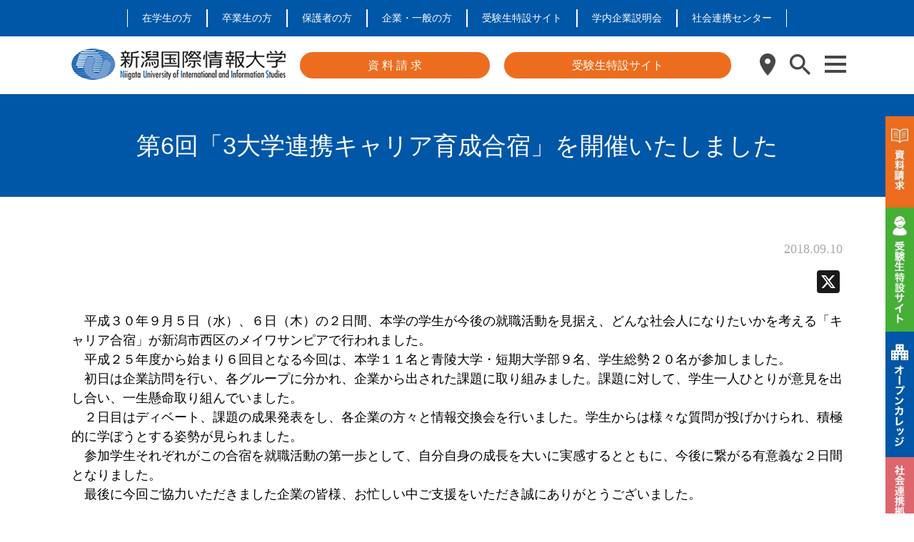

--- FILE ---
content_type: text/html; charset=UTF-8
request_url: https://www.nuis.ac.jp/p01_1536554554252/
body_size: 23027
content:
<!DOCTYPE html>
<html lang="ja">

<head>
    <meta charset="utf-8">
    <meta http-equiv="X-UA-Compatible" content="IE=edge,chrome=1">
    <meta name="viewport" content="width=device-width, initial-scale=1">
    <link rel="stylesheet" href="https://www.nuis.ac.jp/wp-content/themes/university/style.css">
    <link rel="shortcut icon" href="/favicon.ico">
	<link rel="preconnect" href="https://fonts.googleapis.com">
	<link rel="preconnect" href="https://fonts.gstatic.com" crossorigin>
	<link href="https://fonts.googleapis.com/css2?family=BIZ+UDPGothic:wght@400;700&display=swap" rel="stylesheet">
	<link
      href="https://cdnjs.cloudflare.com/ajax/libs/font-awesome/6.0.0-beta3/css/all.min.css"
      rel="stylesheet"
    />
    <!-- [if IE] -->
    <script src="/wp-content/themes/university/js/html5shiv.js"></script>
    <script src="/wp-content/themes/university/js/css3-mediaqueries.js"></script>
    <!-- [endif] -->
        <meta name='robots' content='index, follow, max-image-preview:large, max-snippet:-1, max-video-preview:-1' />

<!-- Google Tag Manager for WordPress by gtm4wp.com -->
<script data-cfasync="false" data-pagespeed-no-defer>
	var gtm4wp_datalayer_name = "dataLayer";
	var dataLayer = dataLayer || [];
</script>
<!-- End Google Tag Manager for WordPress by gtm4wp.com -->
	<!-- This site is optimized with the Yoast SEO plugin v26.6 - https://yoast.com/wordpress/plugins/seo/ -->
	<title>第6回「3大学連携キャリア育成合宿」を開催いたしました - 新潟国際情報大学</title>
	<link rel="canonical" href="https://www.nuis.ac.jp/p01_1536554554252/" />
	<meta property="og:locale" content="ja_JP" />
	<meta property="og:type" content="article" />
	<meta property="og:title" content="第6回「3大学連携キャリア育成合宿」を開催いたしました - 新潟国際情報大学" />
	<meta property="og:description" content="　平成３０年９月５日（水）、６日（木）の２日間、本学の学生が今後の就職活動を見据え、どんな社会人になりたいかを考える「キャリア合宿」が新潟市西区のメイワサンピアで行われました。 　平成２５年度から始まり６回目となる今回は [&hellip;]" />
	<meta property="og:url" content="https://www.nuis.ac.jp/p01_1536554554252/" />
	<meta property="og:site_name" content="新潟国際情報大学" />
	<meta property="article:published_time" content="2018-09-10T07:55:00+00:00" />
	<meta property="article:modified_time" content="2021-08-18T07:58:50+00:00" />
	<meta property="og:image" content="https://www.nuis.ac.jp/wp-content/uploads/2021/08/f01_1536555684285819_img.jpg" />
	<meta property="og:image:width" content="300" />
	<meta property="og:image:height" content="169" />
	<meta property="og:image:type" content="image/jpeg" />
	<meta name="author" content="管理者" />
	<meta name="twitter:card" content="summary_large_image" />
	<meta name="twitter:label1" content="執筆者" />
	<meta name="twitter:data1" content="管理者" />
	<script type="application/ld+json" class="yoast-schema-graph">{"@context":"https://schema.org","@graph":[{"@type":"WebPage","@id":"https://www.nuis.ac.jp/p01_1536554554252/","url":"https://www.nuis.ac.jp/p01_1536554554252/","name":"第6回「3大学連携キャリア育成合宿」を開催いたしました - 新潟国際情報大学","isPartOf":{"@id":"https://www.nuis.ac.jp/#website"},"primaryImageOfPage":{"@id":"https://www.nuis.ac.jp/p01_1536554554252/#primaryimage"},"image":{"@id":"https://www.nuis.ac.jp/p01_1536554554252/#primaryimage"},"thumbnailUrl":"https://www.nuis.ac.jp/wp-content/uploads/2021/08/f01_1536555684285819_img.jpg","datePublished":"2018-09-10T07:55:00+00:00","dateModified":"2021-08-18T07:58:50+00:00","author":{"@id":"https://www.nuis.ac.jp/#/schema/person/5173e82b1da0b727d08fd82c9667a0e9"},"breadcrumb":{"@id":"https://www.nuis.ac.jp/p01_1536554554252/#breadcrumb"},"inLanguage":"ja","potentialAction":[{"@type":"ReadAction","target":["https://www.nuis.ac.jp/p01_1536554554252/"]}]},{"@type":"ImageObject","inLanguage":"ja","@id":"https://www.nuis.ac.jp/p01_1536554554252/#primaryimage","url":"https://www.nuis.ac.jp/wp-content/uploads/2021/08/f01_1536555684285819_img.jpg","contentUrl":"https://www.nuis.ac.jp/wp-content/uploads/2021/08/f01_1536555684285819_img.jpg","width":300,"height":169},{"@type":"BreadcrumbList","@id":"https://www.nuis.ac.jp/p01_1536554554252/#breadcrumb","itemListElement":[{"@type":"ListItem","position":1,"name":"ホーム","item":"https://www.nuis.ac.jp/"},{"@type":"ListItem","position":2,"name":"投稿一覧","item":"https://www.nuis.ac.jp/posts/"},{"@type":"ListItem","position":3,"name":"第6回「3大学連携キャリア育成合宿」を開催いたしました"}]},{"@type":"WebSite","@id":"https://www.nuis.ac.jp/#website","url":"https://www.nuis.ac.jp/","name":"新潟国際情報大学","description":"つなぐ つなげる つながる","potentialAction":[{"@type":"SearchAction","target":{"@type":"EntryPoint","urlTemplate":"https://www.nuis.ac.jp/?s={search_term_string}"},"query-input":{"@type":"PropertyValueSpecification","valueRequired":true,"valueName":"search_term_string"}}],"inLanguage":"ja"},{"@type":"Person","@id":"https://www.nuis.ac.jp/#/schema/person/5173e82b1da0b727d08fd82c9667a0e9","name":"管理者","image":{"@type":"ImageObject","inLanguage":"ja","@id":"https://www.nuis.ac.jp/#/schema/person/image/","url":"https://secure.gravatar.com/avatar/f92f0310e9a4b7a22cd348b6ca43a9c593fc82729f8e9554d57b0df27ae73116?s=96&d=mm&r=g","contentUrl":"https://secure.gravatar.com/avatar/f92f0310e9a4b7a22cd348b6ca43a9c593fc82729f8e9554d57b0df27ae73116?s=96&d=mm&r=g","caption":"管理者"},"url":"https://www.nuis.ac.jp/author/plucre/"}]}</script>
	<!-- / Yoast SEO plugin. -->


<link rel='dns-prefetch' href='//static.addtoany.com' />
<link rel='dns-prefetch' href='//www.googletagmanager.com' />
<link rel="alternate" type="application/rss+xml" title="新潟国際情報大学 &raquo; フィード" href="https://www.nuis.ac.jp/feed/" />
<link rel="alternate" type="application/rss+xml" title="新潟国際情報大学 &raquo; コメントフィード" href="https://www.nuis.ac.jp/comments/feed/" />
<link rel="alternate" title="oEmbed (JSON)" type="application/json+oembed" href="https://www.nuis.ac.jp/wp-json/oembed/1.0/embed?url=https%3A%2F%2Fwww.nuis.ac.jp%2Fp01_1536554554252%2F" />
<link rel="alternate" title="oEmbed (XML)" type="text/xml+oembed" href="https://www.nuis.ac.jp/wp-json/oembed/1.0/embed?url=https%3A%2F%2Fwww.nuis.ac.jp%2Fp01_1536554554252%2F&#038;format=xml" />
<style id='wp-img-auto-sizes-contain-inline-css' type='text/css'>
img:is([sizes=auto i],[sizes^="auto," i]){contain-intrinsic-size:3000px 1500px}
/*# sourceURL=wp-img-auto-sizes-contain-inline-css */
</style>
<style id='wp-emoji-styles-inline-css' type='text/css'>

	img.wp-smiley, img.emoji {
		display: inline !important;
		border: none !important;
		box-shadow: none !important;
		height: 1em !important;
		width: 1em !important;
		margin: 0 0.07em !important;
		vertical-align: -0.1em !important;
		background: none !important;
		padding: 0 !important;
	}
/*# sourceURL=wp-emoji-styles-inline-css */
</style>
<style id='wp-block-library-inline-css' type='text/css'>
:root{--wp-block-synced-color:#7a00df;--wp-block-synced-color--rgb:122,0,223;--wp-bound-block-color:var(--wp-block-synced-color);--wp-editor-canvas-background:#ddd;--wp-admin-theme-color:#007cba;--wp-admin-theme-color--rgb:0,124,186;--wp-admin-theme-color-darker-10:#006ba1;--wp-admin-theme-color-darker-10--rgb:0,107,160.5;--wp-admin-theme-color-darker-20:#005a87;--wp-admin-theme-color-darker-20--rgb:0,90,135;--wp-admin-border-width-focus:2px}@media (min-resolution:192dpi){:root{--wp-admin-border-width-focus:1.5px}}.wp-element-button{cursor:pointer}:root .has-very-light-gray-background-color{background-color:#eee}:root .has-very-dark-gray-background-color{background-color:#313131}:root .has-very-light-gray-color{color:#eee}:root .has-very-dark-gray-color{color:#313131}:root .has-vivid-green-cyan-to-vivid-cyan-blue-gradient-background{background:linear-gradient(135deg,#00d084,#0693e3)}:root .has-purple-crush-gradient-background{background:linear-gradient(135deg,#34e2e4,#4721fb 50%,#ab1dfe)}:root .has-hazy-dawn-gradient-background{background:linear-gradient(135deg,#faaca8,#dad0ec)}:root .has-subdued-olive-gradient-background{background:linear-gradient(135deg,#fafae1,#67a671)}:root .has-atomic-cream-gradient-background{background:linear-gradient(135deg,#fdd79a,#004a59)}:root .has-nightshade-gradient-background{background:linear-gradient(135deg,#330968,#31cdcf)}:root .has-midnight-gradient-background{background:linear-gradient(135deg,#020381,#2874fc)}:root{--wp--preset--font-size--normal:16px;--wp--preset--font-size--huge:42px}.has-regular-font-size{font-size:1em}.has-larger-font-size{font-size:2.625em}.has-normal-font-size{font-size:var(--wp--preset--font-size--normal)}.has-huge-font-size{font-size:var(--wp--preset--font-size--huge)}.has-text-align-center{text-align:center}.has-text-align-left{text-align:left}.has-text-align-right{text-align:right}.has-fit-text{white-space:nowrap!important}#end-resizable-editor-section{display:none}.aligncenter{clear:both}.items-justified-left{justify-content:flex-start}.items-justified-center{justify-content:center}.items-justified-right{justify-content:flex-end}.items-justified-space-between{justify-content:space-between}.screen-reader-text{border:0;clip-path:inset(50%);height:1px;margin:-1px;overflow:hidden;padding:0;position:absolute;width:1px;word-wrap:normal!important}.screen-reader-text:focus{background-color:#ddd;clip-path:none;color:#444;display:block;font-size:1em;height:auto;left:5px;line-height:normal;padding:15px 23px 14px;text-decoration:none;top:5px;width:auto;z-index:100000}html :where(.has-border-color){border-style:solid}html :where([style*=border-top-color]){border-top-style:solid}html :where([style*=border-right-color]){border-right-style:solid}html :where([style*=border-bottom-color]){border-bottom-style:solid}html :where([style*=border-left-color]){border-left-style:solid}html :where([style*=border-width]){border-style:solid}html :where([style*=border-top-width]){border-top-style:solid}html :where([style*=border-right-width]){border-right-style:solid}html :where([style*=border-bottom-width]){border-bottom-style:solid}html :where([style*=border-left-width]){border-left-style:solid}html :where(img[class*=wp-image-]){height:auto;max-width:100%}:where(figure){margin:0 0 1em}html :where(.is-position-sticky){--wp-admin--admin-bar--position-offset:var(--wp-admin--admin-bar--height,0px)}@media screen and (max-width:600px){html :where(.is-position-sticky){--wp-admin--admin-bar--position-offset:0px}}

/*# sourceURL=wp-block-library-inline-css */
</style><style id='wp-block-image-inline-css' type='text/css'>
.wp-block-image>a,.wp-block-image>figure>a{display:inline-block}.wp-block-image img{box-sizing:border-box;height:auto;max-width:100%;vertical-align:bottom}@media not (prefers-reduced-motion){.wp-block-image img.hide{visibility:hidden}.wp-block-image img.show{animation:show-content-image .4s}}.wp-block-image[style*=border-radius] img,.wp-block-image[style*=border-radius]>a{border-radius:inherit}.wp-block-image.has-custom-border img{box-sizing:border-box}.wp-block-image.aligncenter{text-align:center}.wp-block-image.alignfull>a,.wp-block-image.alignwide>a{width:100%}.wp-block-image.alignfull img,.wp-block-image.alignwide img{height:auto;width:100%}.wp-block-image .aligncenter,.wp-block-image .alignleft,.wp-block-image .alignright,.wp-block-image.aligncenter,.wp-block-image.alignleft,.wp-block-image.alignright{display:table}.wp-block-image .aligncenter>figcaption,.wp-block-image .alignleft>figcaption,.wp-block-image .alignright>figcaption,.wp-block-image.aligncenter>figcaption,.wp-block-image.alignleft>figcaption,.wp-block-image.alignright>figcaption{caption-side:bottom;display:table-caption}.wp-block-image .alignleft{float:left;margin:.5em 1em .5em 0}.wp-block-image .alignright{float:right;margin:.5em 0 .5em 1em}.wp-block-image .aligncenter{margin-left:auto;margin-right:auto}.wp-block-image :where(figcaption){margin-bottom:1em;margin-top:.5em}.wp-block-image.is-style-circle-mask img{border-radius:9999px}@supports ((-webkit-mask-image:none) or (mask-image:none)) or (-webkit-mask-image:none){.wp-block-image.is-style-circle-mask img{border-radius:0;-webkit-mask-image:url('data:image/svg+xml;utf8,<svg viewBox="0 0 100 100" xmlns="http://www.w3.org/2000/svg"><circle cx="50" cy="50" r="50"/></svg>');mask-image:url('data:image/svg+xml;utf8,<svg viewBox="0 0 100 100" xmlns="http://www.w3.org/2000/svg"><circle cx="50" cy="50" r="50"/></svg>');mask-mode:alpha;-webkit-mask-position:center;mask-position:center;-webkit-mask-repeat:no-repeat;mask-repeat:no-repeat;-webkit-mask-size:contain;mask-size:contain}}:root :where(.wp-block-image.is-style-rounded img,.wp-block-image .is-style-rounded img){border-radius:9999px}.wp-block-image figure{margin:0}.wp-lightbox-container{display:flex;flex-direction:column;position:relative}.wp-lightbox-container img{cursor:zoom-in}.wp-lightbox-container img:hover+button{opacity:1}.wp-lightbox-container button{align-items:center;backdrop-filter:blur(16px) saturate(180%);background-color:#5a5a5a40;border:none;border-radius:4px;cursor:zoom-in;display:flex;height:20px;justify-content:center;opacity:0;padding:0;position:absolute;right:16px;text-align:center;top:16px;width:20px;z-index:100}@media not (prefers-reduced-motion){.wp-lightbox-container button{transition:opacity .2s ease}}.wp-lightbox-container button:focus-visible{outline:3px auto #5a5a5a40;outline:3px auto -webkit-focus-ring-color;outline-offset:3px}.wp-lightbox-container button:hover{cursor:pointer;opacity:1}.wp-lightbox-container button:focus{opacity:1}.wp-lightbox-container button:focus,.wp-lightbox-container button:hover,.wp-lightbox-container button:not(:hover):not(:active):not(.has-background){background-color:#5a5a5a40;border:none}.wp-lightbox-overlay{box-sizing:border-box;cursor:zoom-out;height:100vh;left:0;overflow:hidden;position:fixed;top:0;visibility:hidden;width:100%;z-index:100000}.wp-lightbox-overlay .close-button{align-items:center;cursor:pointer;display:flex;justify-content:center;min-height:40px;min-width:40px;padding:0;position:absolute;right:calc(env(safe-area-inset-right) + 16px);top:calc(env(safe-area-inset-top) + 16px);z-index:5000000}.wp-lightbox-overlay .close-button:focus,.wp-lightbox-overlay .close-button:hover,.wp-lightbox-overlay .close-button:not(:hover):not(:active):not(.has-background){background:none;border:none}.wp-lightbox-overlay .lightbox-image-container{height:var(--wp--lightbox-container-height);left:50%;overflow:hidden;position:absolute;top:50%;transform:translate(-50%,-50%);transform-origin:top left;width:var(--wp--lightbox-container-width);z-index:9999999999}.wp-lightbox-overlay .wp-block-image{align-items:center;box-sizing:border-box;display:flex;height:100%;justify-content:center;margin:0;position:relative;transform-origin:0 0;width:100%;z-index:3000000}.wp-lightbox-overlay .wp-block-image img{height:var(--wp--lightbox-image-height);min-height:var(--wp--lightbox-image-height);min-width:var(--wp--lightbox-image-width);width:var(--wp--lightbox-image-width)}.wp-lightbox-overlay .wp-block-image figcaption{display:none}.wp-lightbox-overlay button{background:none;border:none}.wp-lightbox-overlay .scrim{background-color:#fff;height:100%;opacity:.9;position:absolute;width:100%;z-index:2000000}.wp-lightbox-overlay.active{visibility:visible}@media not (prefers-reduced-motion){.wp-lightbox-overlay.active{animation:turn-on-visibility .25s both}.wp-lightbox-overlay.active img{animation:turn-on-visibility .35s both}.wp-lightbox-overlay.show-closing-animation:not(.active){animation:turn-off-visibility .35s both}.wp-lightbox-overlay.show-closing-animation:not(.active) img{animation:turn-off-visibility .25s both}.wp-lightbox-overlay.zoom.active{animation:none;opacity:1;visibility:visible}.wp-lightbox-overlay.zoom.active .lightbox-image-container{animation:lightbox-zoom-in .4s}.wp-lightbox-overlay.zoom.active .lightbox-image-container img{animation:none}.wp-lightbox-overlay.zoom.active .scrim{animation:turn-on-visibility .4s forwards}.wp-lightbox-overlay.zoom.show-closing-animation:not(.active){animation:none}.wp-lightbox-overlay.zoom.show-closing-animation:not(.active) .lightbox-image-container{animation:lightbox-zoom-out .4s}.wp-lightbox-overlay.zoom.show-closing-animation:not(.active) .lightbox-image-container img{animation:none}.wp-lightbox-overlay.zoom.show-closing-animation:not(.active) .scrim{animation:turn-off-visibility .4s forwards}}@keyframes show-content-image{0%{visibility:hidden}99%{visibility:hidden}to{visibility:visible}}@keyframes turn-on-visibility{0%{opacity:0}to{opacity:1}}@keyframes turn-off-visibility{0%{opacity:1;visibility:visible}99%{opacity:0;visibility:visible}to{opacity:0;visibility:hidden}}@keyframes lightbox-zoom-in{0%{transform:translate(calc((-100vw + var(--wp--lightbox-scrollbar-width))/2 + var(--wp--lightbox-initial-left-position)),calc(-50vh + var(--wp--lightbox-initial-top-position))) scale(var(--wp--lightbox-scale))}to{transform:translate(-50%,-50%) scale(1)}}@keyframes lightbox-zoom-out{0%{transform:translate(-50%,-50%) scale(1);visibility:visible}99%{visibility:visible}to{transform:translate(calc((-100vw + var(--wp--lightbox-scrollbar-width))/2 + var(--wp--lightbox-initial-left-position)),calc(-50vh + var(--wp--lightbox-initial-top-position))) scale(var(--wp--lightbox-scale));visibility:hidden}}
/*# sourceURL=https://www.nuis.ac.jp/wp-includes/blocks/image/style.min.css */
</style>
<style id='wp-block-columns-inline-css' type='text/css'>
.wp-block-columns{box-sizing:border-box;display:flex;flex-wrap:wrap!important}@media (min-width:782px){.wp-block-columns{flex-wrap:nowrap!important}}.wp-block-columns{align-items:normal!important}.wp-block-columns.are-vertically-aligned-top{align-items:flex-start}.wp-block-columns.are-vertically-aligned-center{align-items:center}.wp-block-columns.are-vertically-aligned-bottom{align-items:flex-end}@media (max-width:781px){.wp-block-columns:not(.is-not-stacked-on-mobile)>.wp-block-column{flex-basis:100%!important}}@media (min-width:782px){.wp-block-columns:not(.is-not-stacked-on-mobile)>.wp-block-column{flex-basis:0;flex-grow:1}.wp-block-columns:not(.is-not-stacked-on-mobile)>.wp-block-column[style*=flex-basis]{flex-grow:0}}.wp-block-columns.is-not-stacked-on-mobile{flex-wrap:nowrap!important}.wp-block-columns.is-not-stacked-on-mobile>.wp-block-column{flex-basis:0;flex-grow:1}.wp-block-columns.is-not-stacked-on-mobile>.wp-block-column[style*=flex-basis]{flex-grow:0}:where(.wp-block-columns){margin-bottom:1.75em}:where(.wp-block-columns.has-background){padding:1.25em 2.375em}.wp-block-column{flex-grow:1;min-width:0;overflow-wrap:break-word;word-break:break-word}.wp-block-column.is-vertically-aligned-top{align-self:flex-start}.wp-block-column.is-vertically-aligned-center{align-self:center}.wp-block-column.is-vertically-aligned-bottom{align-self:flex-end}.wp-block-column.is-vertically-aligned-stretch{align-self:stretch}.wp-block-column.is-vertically-aligned-bottom,.wp-block-column.is-vertically-aligned-center,.wp-block-column.is-vertically-aligned-top{width:100%}
/*# sourceURL=https://www.nuis.ac.jp/wp-includes/blocks/columns/style.min.css */
</style>
<style id='wp-block-spacer-inline-css' type='text/css'>
.wp-block-spacer{clear:both}
/*# sourceURL=https://www.nuis.ac.jp/wp-includes/blocks/spacer/style.min.css */
</style>
<style id='global-styles-inline-css' type='text/css'>
:root{--wp--preset--aspect-ratio--square: 1;--wp--preset--aspect-ratio--4-3: 4/3;--wp--preset--aspect-ratio--3-4: 3/4;--wp--preset--aspect-ratio--3-2: 3/2;--wp--preset--aspect-ratio--2-3: 2/3;--wp--preset--aspect-ratio--16-9: 16/9;--wp--preset--aspect-ratio--9-16: 9/16;--wp--preset--color--black: #000000;--wp--preset--color--cyan-bluish-gray: #abb8c3;--wp--preset--color--white: #ffffff;--wp--preset--color--pale-pink: #f78da7;--wp--preset--color--vivid-red: #cf2e2e;--wp--preset--color--luminous-vivid-orange: #ff6900;--wp--preset--color--luminous-vivid-amber: #fcb900;--wp--preset--color--light-green-cyan: #7bdcb5;--wp--preset--color--vivid-green-cyan: #00d084;--wp--preset--color--pale-cyan-blue: #8ed1fc;--wp--preset--color--vivid-cyan-blue: #0693e3;--wp--preset--color--vivid-purple: #9b51e0;--wp--preset--gradient--vivid-cyan-blue-to-vivid-purple: linear-gradient(135deg,rgb(6,147,227) 0%,rgb(155,81,224) 100%);--wp--preset--gradient--light-green-cyan-to-vivid-green-cyan: linear-gradient(135deg,rgb(122,220,180) 0%,rgb(0,208,130) 100%);--wp--preset--gradient--luminous-vivid-amber-to-luminous-vivid-orange: linear-gradient(135deg,rgb(252,185,0) 0%,rgb(255,105,0) 100%);--wp--preset--gradient--luminous-vivid-orange-to-vivid-red: linear-gradient(135deg,rgb(255,105,0) 0%,rgb(207,46,46) 100%);--wp--preset--gradient--very-light-gray-to-cyan-bluish-gray: linear-gradient(135deg,rgb(238,238,238) 0%,rgb(169,184,195) 100%);--wp--preset--gradient--cool-to-warm-spectrum: linear-gradient(135deg,rgb(74,234,220) 0%,rgb(151,120,209) 20%,rgb(207,42,186) 40%,rgb(238,44,130) 60%,rgb(251,105,98) 80%,rgb(254,248,76) 100%);--wp--preset--gradient--blush-light-purple: linear-gradient(135deg,rgb(255,206,236) 0%,rgb(152,150,240) 100%);--wp--preset--gradient--blush-bordeaux: linear-gradient(135deg,rgb(254,205,165) 0%,rgb(254,45,45) 50%,rgb(107,0,62) 100%);--wp--preset--gradient--luminous-dusk: linear-gradient(135deg,rgb(255,203,112) 0%,rgb(199,81,192) 50%,rgb(65,88,208) 100%);--wp--preset--gradient--pale-ocean: linear-gradient(135deg,rgb(255,245,203) 0%,rgb(182,227,212) 50%,rgb(51,167,181) 100%);--wp--preset--gradient--electric-grass: linear-gradient(135deg,rgb(202,248,128) 0%,rgb(113,206,126) 100%);--wp--preset--gradient--midnight: linear-gradient(135deg,rgb(2,3,129) 0%,rgb(40,116,252) 100%);--wp--preset--font-size--small: 13px;--wp--preset--font-size--medium: 20px;--wp--preset--font-size--large: 36px;--wp--preset--font-size--x-large: 42px;--wp--preset--spacing--20: 0.44rem;--wp--preset--spacing--30: 0.67rem;--wp--preset--spacing--40: 1rem;--wp--preset--spacing--50: 1.5rem;--wp--preset--spacing--60: 2.25rem;--wp--preset--spacing--70: 3.38rem;--wp--preset--spacing--80: 5.06rem;--wp--preset--shadow--natural: 6px 6px 9px rgba(0, 0, 0, 0.2);--wp--preset--shadow--deep: 12px 12px 50px rgba(0, 0, 0, 0.4);--wp--preset--shadow--sharp: 6px 6px 0px rgba(0, 0, 0, 0.2);--wp--preset--shadow--outlined: 6px 6px 0px -3px rgb(255, 255, 255), 6px 6px rgb(0, 0, 0);--wp--preset--shadow--crisp: 6px 6px 0px rgb(0, 0, 0);}:where(.is-layout-flex){gap: 0.5em;}:where(.is-layout-grid){gap: 0.5em;}body .is-layout-flex{display: flex;}.is-layout-flex{flex-wrap: wrap;align-items: center;}.is-layout-flex > :is(*, div){margin: 0;}body .is-layout-grid{display: grid;}.is-layout-grid > :is(*, div){margin: 0;}:where(.wp-block-columns.is-layout-flex){gap: 2em;}:where(.wp-block-columns.is-layout-grid){gap: 2em;}:where(.wp-block-post-template.is-layout-flex){gap: 1.25em;}:where(.wp-block-post-template.is-layout-grid){gap: 1.25em;}.has-black-color{color: var(--wp--preset--color--black) !important;}.has-cyan-bluish-gray-color{color: var(--wp--preset--color--cyan-bluish-gray) !important;}.has-white-color{color: var(--wp--preset--color--white) !important;}.has-pale-pink-color{color: var(--wp--preset--color--pale-pink) !important;}.has-vivid-red-color{color: var(--wp--preset--color--vivid-red) !important;}.has-luminous-vivid-orange-color{color: var(--wp--preset--color--luminous-vivid-orange) !important;}.has-luminous-vivid-amber-color{color: var(--wp--preset--color--luminous-vivid-amber) !important;}.has-light-green-cyan-color{color: var(--wp--preset--color--light-green-cyan) !important;}.has-vivid-green-cyan-color{color: var(--wp--preset--color--vivid-green-cyan) !important;}.has-pale-cyan-blue-color{color: var(--wp--preset--color--pale-cyan-blue) !important;}.has-vivid-cyan-blue-color{color: var(--wp--preset--color--vivid-cyan-blue) !important;}.has-vivid-purple-color{color: var(--wp--preset--color--vivid-purple) !important;}.has-black-background-color{background-color: var(--wp--preset--color--black) !important;}.has-cyan-bluish-gray-background-color{background-color: var(--wp--preset--color--cyan-bluish-gray) !important;}.has-white-background-color{background-color: var(--wp--preset--color--white) !important;}.has-pale-pink-background-color{background-color: var(--wp--preset--color--pale-pink) !important;}.has-vivid-red-background-color{background-color: var(--wp--preset--color--vivid-red) !important;}.has-luminous-vivid-orange-background-color{background-color: var(--wp--preset--color--luminous-vivid-orange) !important;}.has-luminous-vivid-amber-background-color{background-color: var(--wp--preset--color--luminous-vivid-amber) !important;}.has-light-green-cyan-background-color{background-color: var(--wp--preset--color--light-green-cyan) !important;}.has-vivid-green-cyan-background-color{background-color: var(--wp--preset--color--vivid-green-cyan) !important;}.has-pale-cyan-blue-background-color{background-color: var(--wp--preset--color--pale-cyan-blue) !important;}.has-vivid-cyan-blue-background-color{background-color: var(--wp--preset--color--vivid-cyan-blue) !important;}.has-vivid-purple-background-color{background-color: var(--wp--preset--color--vivid-purple) !important;}.has-black-border-color{border-color: var(--wp--preset--color--black) !important;}.has-cyan-bluish-gray-border-color{border-color: var(--wp--preset--color--cyan-bluish-gray) !important;}.has-white-border-color{border-color: var(--wp--preset--color--white) !important;}.has-pale-pink-border-color{border-color: var(--wp--preset--color--pale-pink) !important;}.has-vivid-red-border-color{border-color: var(--wp--preset--color--vivid-red) !important;}.has-luminous-vivid-orange-border-color{border-color: var(--wp--preset--color--luminous-vivid-orange) !important;}.has-luminous-vivid-amber-border-color{border-color: var(--wp--preset--color--luminous-vivid-amber) !important;}.has-light-green-cyan-border-color{border-color: var(--wp--preset--color--light-green-cyan) !important;}.has-vivid-green-cyan-border-color{border-color: var(--wp--preset--color--vivid-green-cyan) !important;}.has-pale-cyan-blue-border-color{border-color: var(--wp--preset--color--pale-cyan-blue) !important;}.has-vivid-cyan-blue-border-color{border-color: var(--wp--preset--color--vivid-cyan-blue) !important;}.has-vivid-purple-border-color{border-color: var(--wp--preset--color--vivid-purple) !important;}.has-vivid-cyan-blue-to-vivid-purple-gradient-background{background: var(--wp--preset--gradient--vivid-cyan-blue-to-vivid-purple) !important;}.has-light-green-cyan-to-vivid-green-cyan-gradient-background{background: var(--wp--preset--gradient--light-green-cyan-to-vivid-green-cyan) !important;}.has-luminous-vivid-amber-to-luminous-vivid-orange-gradient-background{background: var(--wp--preset--gradient--luminous-vivid-amber-to-luminous-vivid-orange) !important;}.has-luminous-vivid-orange-to-vivid-red-gradient-background{background: var(--wp--preset--gradient--luminous-vivid-orange-to-vivid-red) !important;}.has-very-light-gray-to-cyan-bluish-gray-gradient-background{background: var(--wp--preset--gradient--very-light-gray-to-cyan-bluish-gray) !important;}.has-cool-to-warm-spectrum-gradient-background{background: var(--wp--preset--gradient--cool-to-warm-spectrum) !important;}.has-blush-light-purple-gradient-background{background: var(--wp--preset--gradient--blush-light-purple) !important;}.has-blush-bordeaux-gradient-background{background: var(--wp--preset--gradient--blush-bordeaux) !important;}.has-luminous-dusk-gradient-background{background: var(--wp--preset--gradient--luminous-dusk) !important;}.has-pale-ocean-gradient-background{background: var(--wp--preset--gradient--pale-ocean) !important;}.has-electric-grass-gradient-background{background: var(--wp--preset--gradient--electric-grass) !important;}.has-midnight-gradient-background{background: var(--wp--preset--gradient--midnight) !important;}.has-small-font-size{font-size: var(--wp--preset--font-size--small) !important;}.has-medium-font-size{font-size: var(--wp--preset--font-size--medium) !important;}.has-large-font-size{font-size: var(--wp--preset--font-size--large) !important;}.has-x-large-font-size{font-size: var(--wp--preset--font-size--x-large) !important;}
:where(.wp-block-columns.is-layout-flex){gap: 2em;}:where(.wp-block-columns.is-layout-grid){gap: 2em;}
/*# sourceURL=global-styles-inline-css */
</style>
<style id='core-block-supports-inline-css' type='text/css'>
.wp-container-core-columns-is-layout-9d6595d7{flex-wrap:nowrap;}
/*# sourceURL=core-block-supports-inline-css */
</style>

<style id='classic-theme-styles-inline-css' type='text/css'>
/*! This file is auto-generated */
.wp-block-button__link{color:#fff;background-color:#32373c;border-radius:9999px;box-shadow:none;text-decoration:none;padding:calc(.667em + 2px) calc(1.333em + 2px);font-size:1.125em}.wp-block-file__button{background:#32373c;color:#fff;text-decoration:none}
/*# sourceURL=/wp-includes/css/classic-themes.min.css */
</style>
<link rel='stylesheet' id='contact-form-7-css' href='https://www.nuis.ac.jp/wp-content/plugins/contact-form-7/includes/css/styles.css?ver=5.5.4' type='text/css' media='all' />
<link rel='stylesheet' id='cf7msm_styles-css' href='https://www.nuis.ac.jp/wp-content/plugins/contact-form-7-multi-step-module/resources/cf7msm.css?ver=4.4' type='text/css' media='all' />
<link rel='stylesheet' id='swiper-css-css' href='https://www.nuis.ac.jp/wp-content/themes/university/css/swiper.css?ver=4e2c576fc935aaf8b8d3ef02263087fd' type='text/css' media='all' />
<link rel='stylesheet' id='addtoany-css' href='https://www.nuis.ac.jp/wp-content/plugins/add-to-any/addtoany.min.css?ver=1.16' type='text/css' media='all' />
<link rel='stylesheet' id='wp-block-paragraph-css' href='https://www.nuis.ac.jp/wp-includes/blocks/paragraph/style.min.css?ver=4e2c576fc935aaf8b8d3ef02263087fd' type='text/css' media='all' />
<script type="text/javascript" src="https://www.nuis.ac.jp/wp-includes/js/jquery/jquery.min.js?ver=3.7.1" id="jquery-core-js"></script>
<script type="text/javascript" src="https://www.nuis.ac.jp/wp-includes/js/jquery/jquery-migrate.min.js?ver=3.4.1" id="jquery-migrate-js"></script>
<script type="text/javascript" id="addtoany-core-js-before">
/* <![CDATA[ */
window.a2a_config=window.a2a_config||{};a2a_config.callbacks=[];a2a_config.overlays=[];a2a_config.templates={};a2a_localize = {
	Share: "共有",
	Save: "ブックマーク",
	Subscribe: "購読",
	Email: "メール",
	Bookmark: "ブックマーク",
	ShowAll: "すべて表示する",
	ShowLess: "小さく表示する",
	FindServices: "サービスを探す",
	FindAnyServiceToAddTo: "追加するサービスを今すぐ探す",
	PoweredBy: "Powered by",
	ShareViaEmail: "メールでシェアする",
	SubscribeViaEmail: "メールで購読する",
	BookmarkInYourBrowser: "ブラウザにブックマーク",
	BookmarkInstructions: "このページをブックマークするには、 Ctrl+D または \u2318+D を押下。",
	AddToYourFavorites: "お気に入りに追加",
	SendFromWebOrProgram: "任意のメールアドレスまたはメールプログラムから送信",
	EmailProgram: "メールプログラム",
	More: "詳細&#8230;",
	ThanksForSharing: "共有ありがとうございます !",
	ThanksForFollowing: "フォローありがとうございます !"
};


//# sourceURL=addtoany-core-js-before
/* ]]> */
</script>
<script type="text/javascript" defer src="https://static.addtoany.com/menu/page.js" id="addtoany-core-js"></script>
<script type="text/javascript" defer src="https://www.nuis.ac.jp/wp-content/plugins/add-to-any/addtoany.min.js?ver=1.1" id="addtoany-jquery-js"></script>
<script type="text/javascript" src="https://www.nuis.ac.jp/wp-content/themes/university/js/common.js?ver=4e2c576fc935aaf8b8d3ef02263087fd" id="primary-script-js"></script>
<script type="text/javascript" src="https://www.nuis.ac.jp/wp-content/themes/university/js/swiper.js?ver=4e2c576fc935aaf8b8d3ef02263087fd" id="swiper-script-js"></script>

<!-- Site Kit によって追加された Google タグ（gtag.js）スニペット -->
<!-- Google アナリティクス スニペット (Site Kit が追加) -->
<script type="text/javascript" src="https://www.googletagmanager.com/gtag/js?id=G-N1HM3BCXVF" id="google_gtagjs-js" async></script>
<script type="text/javascript" id="google_gtagjs-js-after">
/* <![CDATA[ */
window.dataLayer = window.dataLayer || [];function gtag(){dataLayer.push(arguments);}
gtag("set","linker",{"domains":["www.nuis.ac.jp"]});
gtag("js", new Date());
gtag("set", "developer_id.dZTNiMT", true);
gtag("config", "G-N1HM3BCXVF");
 window._googlesitekit = window._googlesitekit || {}; window._googlesitekit.throttledEvents = []; window._googlesitekit.gtagEvent = (name, data) => { var key = JSON.stringify( { name, data } ); if ( !! window._googlesitekit.throttledEvents[ key ] ) { return; } window._googlesitekit.throttledEvents[ key ] = true; setTimeout( () => { delete window._googlesitekit.throttledEvents[ key ]; }, 5 ); gtag( "event", name, { ...data, event_source: "site-kit" } ); }; 
//# sourceURL=google_gtagjs-js-after
/* ]]> */
</script>
<link rel="https://api.w.org/" href="https://www.nuis.ac.jp/wp-json/" /><link rel="alternate" title="JSON" type="application/json" href="https://www.nuis.ac.jp/wp-json/wp/v2/posts/8549" /><link rel="EditURI" type="application/rsd+xml" title="RSD" href="https://www.nuis.ac.jp/xmlrpc.php?rsd" />

<link rel='shortlink' href='https://www.nuis.ac.jp/?p=8549' />
<meta name="generator" content="Site Kit by Google 1.160.1" />
<!-- Google Tag Manager for WordPress by gtm4wp.com -->
<!-- GTM Container placement set to footer -->
<script data-cfasync="false" data-pagespeed-no-defer type="text/javascript">
	var dataLayer_content = {"pagePostType":"post","pagePostType2":"single-post","pageCategory":["news"],"pagePostAuthor":"管理者"};
	dataLayer.push( dataLayer_content );
</script>
<script data-cfasync="false">
(function(w,d,s,l,i){w[l]=w[l]||[];w[l].push({'gtm.start':
new Date().getTime(),event:'gtm.js'});var f=d.getElementsByTagName(s)[0],
j=d.createElement(s),dl=l!='dataLayer'?'&l='+l:'';j.async=true;j.src=
'//www.googletagmanager.com/gtm.'+'js?id='+i+dl;f.parentNode.insertBefore(j,f);
})(window,document,'script','dataLayer','GTM-WN5NRXB');
</script>
<!-- End Google Tag Manager -->
<!-- End Google Tag Manager for WordPress by gtm4wp.com -->		<style type="text/css" id="wp-custom-css">
			/*URL折り返し*/
.word-break {
	word-break: break-all;
}

/* テーブルの設定 */
.table-style-1 table {
	border-collapse: collapse;
    border-spacing: 0;
}
.table-style-1 table th,
.table-style-1 table td {
    border: solid 2px #a8a8a8;
    padding: 10px;
    width: 20%;
    text-align: left;
    border: solid 2px #a8a8a8;
    padding: 10px;
    text-align: left;
}

.table-style-2 table {
	border-collapse: collapse;
    border-spacing: 0;
}
.table-style-2 table th,
.table-style-2 table td {
    padding: 10px;
    text-align: left;
    padding: 10px;
    text-align: left;
}

.table-style-3 table {
	border-collapse: collapse;
  border-spacing: 0;
	width: 100%;
}
.table-style-3 table th,
.table-style-3 table td {
    border: solid 2px #a8a8a8;
    padding: 15px;
    width: auto;
    text-align: left;
    border: solid 2px #a8a8a8;
		font-size: 11px;
		line-height: 1.5em;
}
/* 480px以上に表示されるCSS */
@media all and (min-width: 480px) {
.table-style-3 table th,
.table-style-3 table td{
		font-size: 13px;}
}

.scroll{
    overflow: auto;
    white-space:nowrap;
}
.scroll::-webkit-scrollbar{
    height: 15px;
}
.scroll::-webkit-scrollbar-track{
    background: #f1f1f1;
}
.scroll::-webkit-scrollbar-thumb{
    background: #0e80ef;
}

}

/*カリキュラム・シラバスページ用*/
.table-style-4 table {
	border-collapse: collapse;
    border-spacing: 0;
}
.table-style-4 table th,
.table-style-4 table td {
    border: solid 1px #999;
    padding: 10px;
    width: 20%;
    text-align: left;
		vertical-align: middle;
}

/*アパート情報ぺージ用*/
.table-style-5 table {
	border-collapse: collapse;
  border-spacing: 0;
	width: auto;
}
.table-style-5 table th,
.table-style-5 table td {
    border: solid 2px #a8a8a8;
    padding: 7px;
    width: auto;
    text-align: left;
		font-size: 11px;
		line-height: 1.3em;
}
/* 480px以上に表示されるCSS */
@media all and (min-width: 480px) {
.table-style-5 table th,
.table-style-5 table td{
		font-size: 16px;}
}

/*NUIS早分かり用*/
.table-style-6 table {
		border-collapse: collapse;
    border-spacing: 0;
}
.table-style-6 table th {
	  border: none;
    padding: 1em;
    text-align: left;
		vertical-align: middle;
	
}
.table-style-6 table td {
    border: none;
    padding: 0.5em;
    text-align: left;
		vertical-align: middle;
}

.disc-tr {
	margin-bottom: 100px;
}

.disc-border-1{
	padding-bottom: 2px;
	border-bottom: solid 1px #333;
	margin: 0 1em;  
}

.disc-pright-1{
	padding-right: 1em;
}

.disc-pright-1f{
	padding-right: 1.2em;
}

.disc-mleft-1h {
	margin-left: 1.5em;
}

/*会場相談会ぺージ用*/
.table-style-7 table {
	border-collapse: collapse;
  border-spacing: 0;
	width: auto;
}

.table-style-7 table th,
.table-style-7 table td {
		padding: 1.2em;
		border: none;
		border-bottom: solid 2px #FFF;
    width: auto;
    text-align: center;
		font-size: 16px;
		vertical-align: middle;
}
/* 480px以下に表示されるCSS */
@media screen and (max-width: 480px) {
.table-style-7 table th,
.table-style-7 table td{
		font-size: 15px;}
}

/*OCページ用CSS*/
.oc-border-1{
	border-top: solid 3px #ED6D1F;
}
/*782px以下は画像を非表示*/
@media screen and (max-width: 782px){
.oc-img {display:none}
}

/*782px以下は要素を非表示*/
@media screen and (max-width: 782px){
.oc-none-1 {display:none}
}

/*782px以上は要素を非表示*/
@media screen and (min-width: 782px){
.oc-none-2 {display:none}
}

/*バスルート*/
.oc_root1 {
		width: 80px;
    padding: 0.3em 1em;
    font-weight: bold;
    color: #FFF;
    background: #F39801;
    border-radius: 10px;
		text-align: center;
}
.oc_root1 p {
    margin: 0; 
    padding: 0;
}
/*交通費補助*/
.oc_support {
		width: 60px;
    padding: 0.3em 1em;
    font-weight: bold;
    color: #FFF;
    background: #0005A3;
    border-radius: 10px;
		text-align: center;
}
.oc_support p {
    margin: 0; 
    padding: 0;
}
@media screen and (max-width: 400px){
.oc_ce {
  display: flex;
  justify-content: center;
  align-items: center;
 }
}

/*400px以下適用*/
@media screen and (max-width: 400px) {
.page-id-2611 .oc_sp_font {
	font-family: sans-serif;
	font-size: 14px !important;
 }
}

/*400px以下適用*/
@media screen and (max-width: 400px) {
.page-id-2611 .oc_sp_14 {
	font-size: 14px !important;
 }
}

/*400px以下適用*/
@media screen and (max-width: 400px) {
.page-id-2611 .oc_sp_20 {
	font-size: 20px !important;
 }
}

/*400px以下適用*/
@media screen and (max-width: 400px) {
.oc_support_img {
	width: 100px;
  height: 100px;
	text-align: center;
 }
}

/*フレッシュフードシェア事業第2回お知らせ用CSS*/
.ff-info-1{
	margin-left: 15em;
}
/*630px以下適用*/
@media screen and (max-width: 630px){
.ff-info-1 {margin-left: 3em;}
}


/*地域連携 教員の紹介*/
/*782px以下は要素を非表示*/
@media screen and (max-width: 782px){
.page-id-2008 .regional-sp-none {display:none}
}
/*782px以上は要素を非表示*/
@media screen and (min-width: 782px){
.page-id-2008 .regional-pc-none {display:none}
}
/*782px以下に適用*/
@media screen and (max-width: 782px) {
.page-id-2008 .regional_sp_font_16{
	font-size: 14px !important;
 }
}
/*中央よせ*/
.cr-center{
  display: flex;
  justify-content: center;
  align-items: center;
}
/*一覧の見出し*/
.cr-bg-blue{
	color: #fff;
	background-color: #0057a7;
	padding: 0.3em 0.5em;
}
/*一覧用テーブル*/
.cr-table-style table {
	border-collapse: collapse;
  border-spacing: 0;
	width: auto;
}
.cr-table-style table th,
.cr-table-style table td {
    border: none;
    padding: 7px;
    width: auto;
    text-align: left;
		vertical-align: middle;
		font-size: 16px;
}
/* 480px以下に表示されるCSS */
@media screen and (max-width: 480px) {
.cr-table-style table th,
.cr-table-style table td{font-size: 15px;}
}
/* 地域連携バナー */
.crc_btn {
	display: block;
	text-align: center;
	vertical-align: middle;
	text-decoration: none;
	width: 80px;
  height: 20px;
	margin: auto;
	padding: 2px 1px;
	font-size: 15px;
	background: #ED6D1F;
	color: #fff;
	border-radius: 6px;
	line-height: normal;
}
crc_btn:hover {
	color: #fff;
	opacity: 0.5;
}
/* 研究紹介バナー */
.crk_btn {
	display: block;
	text-align: center;
	vertical-align: middle;
	text-decoration: none;
	width: 80px;
  height: 20px;
	margin: auto;
	padding: 2px 1px;
	font-size: 15px;
	background: #696969;
	color: #fff;
	border-radius: 6px;
	line-height: normal;
}
crk_btn:hover {
	color: #fff;
	opacity: 0.5;
}

/*見出し*/
.subtitle {
	border-top: 1px solid #e7e7e7;
	border-bottom: 5px solid #5E8DC3;
	padding: 30px 0 24px 16px;
	margin-bottom: 30px;
}

.bg-white-h1{
	background-color: #FFF;
	padding: 1em;
　font-size: 18px;
}

.bg-blue-h1{
	font-size: 1.5em;
	color: #fff;
	background-color: #5e8dc3;
	padding: 1em 0.5em;
}

.bg-navy-h1{
	font-size: 1.5em;
	color: #fff;
	background-color: #0057a7;
	padding: 1em 0.5em;
}

.bg-pink-h1{
	background-color: #FAEEEF;
	padding: 1em 0.5em;
}

.bg-blue-h2{
	background: #5e8dc3;
	padding: 10px 0px 10px 14px;
	color: #FFF;
}

.bg-navy-h2{
	background: #0057a7;
	padding: 10px 0px 10px 14px;
	color: #FFF;
}

.bg-green-h2{
	background: #009c78;
	padding: 10px 0px 10px 14px;
	color: #FFF;
}

.bg-cyanblue-h2{
	background: #d8e2ef;
	padding: 10px 0px 10px 14px;
	color: #FFF;
}

.bg-green-left{
	padding: 2px 0px 2px 10px;
	border-left: 5px solid #009c78;
}

.bg-pink-h2{
	background: #DD666D;
	padding: 10px 0px 10px 14px;
	color: #FFF;
}

.bg-pink-left{
	padding: 2px 0px 2px 10px;
	border-left: 5px solid #DD666D;
}

.bg-navy-left{
	padding: 2px 0px 2px 10px; 
	border-left: 5px solid #0057a7;

}

.bg-bu-naby{
	background: #3A6496;
	padding: 5px 0px 5px 14px;
	color: #FFF;
	text-align: center;
}

.bg-bu-brown{
	background: #6A4335;
	padding: 5px 0px 5px 14px;
	color: #FFF;
	text-align: center;
}

/*二重下線 青*/
.line-double {
  text-decoration: underline double #0057a7;
}

/*線*/
.border-style-1{
	padding-bottom: 5px;
	border-bottom: solid 1px #333;
}

.border-style-1_blue{
	padding-bottom: 5px;
	border-bottom: solid 1px #0066ff;
}

.border-style-1b{
	padding-bottom: 2px;
	border-bottom: solid 1px #5e8dc3;
}

.border-style-2{
	border-bottom: solid 1px #5e8dc3;
}

.border-style-3{
	padding: 2px 0px 2px 10px; 
	border-left: 5px solid #5e8dc3;

}

/*卒業生インタビュー*/
.interview-1{
	border-top: solid 1px #000;
	border-bottom: solid 1px #000;
	padding: 5px 0px; 

}

.binran-1{
	padding-bottom: 30px;
	border-bottom: solid 1px #e7e7e7;
}

/*赤枠*/
.border-style-4 {
	padding: 20px 20px;
	border: solid 4px #ff0000;
	
}

.border-style-5 {
	padding-bottom: 15px;
	border-bottom: solid 1px #e7e7e7;
	
}

/*青枠*/
.bunkakouenkai{
	padding: 10px 10px 10px 10px;
	border: solid 1px #0071a1;
	
}

/*黒枠*/
.bunkakouenkai_2{
	padding: 0px 0px 0px 4px;
	border: solid 1px #000;
	
}

/*黒枠 汎用*/
.border-style-6{
	border: solid 1px #000;
}


/*灰枠*/
.bg-glay_all{
	padding: 10px 10px 10px 10px;
	border: solid 2px #a8a8a8;
	
}

/*インデント設定*/
.margin-left-1 {
	margin-left: 1em;
}

.text-indent-1 {
	margin-left: 1em;
	text-indent: -1em;
}

.text-indent-1h {
	margin-left: 1.25em;
	text-indent: -1.25em;
}

.text-indent-1ha {
	margin-left: 1.5em;
	text-indent: -1.5em;
}

.text-indent-left1 {
	margin-left: 1em;
}

.text-indent-2 {
	margin-left: 2em;
	text-indent: -2em;
}

.text-indent-left2 {
	margin-left: 2em;
}

.text-indent-2h {
	margin-left: 2.5em;
	text-indent: -2.5em;
}

.text-indent-2_8 {
	margin-left: 2.8em;
	text-indent: -2.8em;
}

.text-indent-3 {
	margin-left: 3em;
	text-indent: -3em;
}

.text-indent-3_4 {
	margin-left: 3.4em;
	text-indent: -3.4em;
}

.text-indent-3_4a {
	margin-left: 4.4em;
	text-indent: -3.4em;
}

.text-indent-left3_2 {
	margin-left: 3.2em;
}

.text-indent-left3_4 {
	margin-left: 3.4em;
}

.text-indent-left3 {
	margin-left: 3em;
}

.text-indent-4 {
	margin-left: 4em;
	text-indent: -4em;
}

.text-indent-left4 {
	margin-left: 4em;
}

.text-indent-left4_4 {
	margin-left: 4.4em;
}

.text-indent-5 {
	margin-left: 5em;
	text-indent: -5em;
}


.text-indent-left5 {
	margin-left: 5em;
}

.text-indent-5_3 {
	margin-left: 5.3em;
	text-indent: -5.3em;
}

.text-indent-6 {
	margin-left: 6em;
	text-indent: -6em;
}

.text-indent-left6 {
	margin-left: 6em;
}

.text-indent-7 {
	margin-left: 7em;
	text-indent: -7em;
}

.text-indent-left7_5 {
	margin-left: 7.5em;
}

.text-indent-left7 {
	margin-left: 7em;
}

.text-indent-8 {
	margin-left: 8em;
	text-indent: -8em;
}

.text-indent-left8 {
	margin-left: 8em;
}

.text-indent-9 {
	margin-left: 9em;
	text-indent: -9em;
}

.text-indent-left9 {
	margin-left: 9em;
}

.text-indent-pleft9 {
	padding-left: 12em;
	text-indent: -3em;
}


/*カラム落ちの順序入れ替え*/
/* 親要素でflex指定 */
.reversebox {
 display: flex;
}
/* 幅600px以下は縦向き表示にする設定 */
@media screen and (max-width: 781px) {
 .reversebox {
  flex-direction: column;
 }
}
/* 子要素に縦向きの際の並び順を指定 */
@media screen and (max-width: 781px) {
.order1 {
  order: 1;
}
.order2 {
  order: 2;
}
}


/*SNSシェアボタン*/
.e-mailit_toolbox {
    margin-top: 10px;
    box-sizing: content-box;
    margin-bottom: 20px;
    text-align: right;
}

/*SNSシェアボタン　固定ページ非表示*/
.page .e-mailit_toolbox{
display: none;
}

/* 【スマホ用下部固定】資料請求、受験生サイトボタンの設定*/
.spb_none{
  display: flex;
  justify-content: center;
  align-items: center;
}
@media screen and (min-width: 430px){
.spb_none{
	display: none;
}
} 


/*【スマホ用下部固定】資料請求ボタン*/
.footer_fixed{
	position:fixed;
	display:flex;
	width:100%;
	bottom:0;
	left:0;
	z-index:999;
}
.footer_fixed a{
	color: #fff;
	text-decoration: none;
}
.footer_request{
	width:50%;
	background:#FF7F50;
	text-align:center;
	padding:15px 0;
}
.footer_nav{
	width:50%;
	background:#0057A7;
	text-align:center;
	padding:15px 0;
}
@media(min-width:700px){
.footer_fixed{
	display: none;
}
}
/* 資料請求関連ページの設定 */
.page-id-1409 .footer_fixed{ 
    display: none;
}
.page-id-1411 .footer_fixed{ 
    display: none;
}
.page-id-264 .footer_fixed{ 
    display: none;
}
.page-id-1413 .footer_fixed{ 
    display: none;
}

/* 受験生サイトの設定 */
.page-id-2052 .footer_fixed{ 
    display: none;
}

/*PC・SP切り替え用*/
/*782px以下は要素を非表示*/
@media screen and (max-width: 782px){
.sp-none {display:none}
}

/*782px以上は要素を非表示*/
@media screen and (min-width: 782px){
.pc-none {display:none}
}

/*経営学科*/
/*400px以下適用*/
@media screen and (max-width: 400px) {
.page-id-1460 .busi_sp_font_30{
	font-size: 30px !important;
 }
}

/*400px以下適用*/
@media screen and (max-width: 400px) {
.page-id-1460 .busi_sp_font_20{
	font-size: 20px !important;
 }
}

/*400px以下適用*/
@media screen and (max-width: 400px) {
.page-id-1460 .busi_sp_font_18{
	font-size: 18px !important;
 }
}

/*400px以下適用*/
@media screen and (max-width: 400px) {
.page-id-1460 .busi_sp_font_16{
	font-size: 16px !important;
 }
}

/*システム*/
/*400px以下適用*/
@media screen and (max-width: 400px) {
.page-id-1961 .info_sp_font_30{
	font-size: 30px !important;
 }
}

/*400px以下適用*/
@media screen and (max-width: 400px) {
.page-id-1961 .info_sp_font_20{
	font-size: 20px !important;
 }
}

/*400px以下適用*/
@media screen and (max-width: 400px) {
.page-id-1961 .info_sp_font_16{
	font-size: 16px !important;
 }
}

/*国際学部*/
/*400px以下適用*/
@media screen and (max-width: 767px) {
.page-id-420 .bunka_sp_font_30{
	font-size: 30px !important;
 }
}

@media screen and (max-width: 767px) {
.page-id-420 .bunka_sp_font_20{
	font-size: 20px !important;
 }
}

@media screen and (max-width: 767px) {
.page-id-420 .bunka_sp_font_18{
	font-size: 18px !important;
 }
}

@media screen and (max-width: 767px) {
.page-id-420 .bunka_sp_font_16{
	font-size: 16px !important;
 }
}

@media screen and (max-width: 767px) {
.bu_none_767{
	display:none;}
}

.page-id-420 .bu_border_1{
	border: solid 1px #000;
	padding: 10px;
}

.page-id-420 .bu_border_2{
	border: solid 1px #000;
	padding: 20px 20px 0px 20px;
}

.page-id-420 .bu_padding_10{
	padding: 10px;
}

.page-id-420 .bu_padding_left30{
	padding-left: 30px;
}

.page-id-420 .bu_padding_right30{
	padding-right: 30px;
}

.page-id-420 .open-button1 a {
  background-color: #478359 !important;
}
.page-id-420 .open-button1 a:hover {
  background-color: #729975 !important;
}

.page-id-420 .open-button2 a {
  background-color: #3A6496 !important;
}
.page-id-420 .open-button2 a:hover {
  background-color: #617da9 !important;
}
.page-id-420 .open-button3 a {
  background-color: #D17B25 !important;
}
.page-id-420 .open-button3 a:hover {
  background-color: #db944d !important;
}


/*TOP学部・学科のご紹介ページ*/
@media screen and (max-width: 767px) {
.page-id-691 .gakubu_sp_font_60{
	font-size: 60px !important;
 }
}

@media screen and (max-width: 767px) {
.page-id-691 .gakubu_sp_font_30{
	font-size: 30px !important;
 }
}

@media screen and (max-width: 767px) {
.page-id-691 .gakubu_sp_font_25{
	font-size: 25px !important;
 }
}

@media screen and (max-width: 767px) {
.page-id-691 .gakubu_sp_font_20{
	font-size: 20px !important;
 }
}

@media screen and (max-width: 767px) {
.page-id-691 .gakubu_sp_font_18{
	font-size: 18px !important;
 }
}

@media screen and (max-width: 767px) {
.page-id-691 .gakubu_sp_font_16{
	font-size: 16px !important;
 }
}

.page-id-691 .mg_1{
	margin: 1em;
}
.page-id-691 .pd_05{
	padding: 0.5em;
}
.page-id-691 .pd_1{
	padding: 1em;
}
.page-id-691 .pd_2{
	padding: 2em;
}
.page-id-691 .bd_1{
	border-bottom: solid 1px #333;
}

.page-id-691 .bg_c_bunka{
	background-color: #cc5d65;
}

.page-id-691 .bg-cyanblue{
	background: #d8e2ef;
	padding: 10px 0px 10px 14px;
	color: #FFF;
}

.page-id-691 .wd_auto{
	width: auto !important;
}

.page-id-691 .wd_85{
	width: 85% !important;
}

.page-id-691 .wd_50{
	width: 50% !important;
}

.page-id-691 .bunka-pink-line{
	padding-bottom: 3px;
	border-bottom: solid 1px #cc5d65;
}

.page-id-691 .main-blue-line{
	padding-bottom: 3px;
	border-bottom: solid 1px #d8e2ef;
}

.page-id-691 .main-blue-he{
	background: #1D77AD;
	font-weight: bold;
	padding: 10px;
	color: #FFF;
}


/*TOP大学の魅力ぺージ*/
.page-id-840 .page-title {
    background-color: #e5eef6;
    color: #010101;
    padding: 95px 0;
    font-size: 60px;
	  margin-bottom: 0px;
}

.page-id-840 .bg-gray-h2{
	background: #595656;
	padding: 10px 0px 10px 14px;
	color: #FFF;
}

.page-id-840 .img-200{
	width: 200px !important;
	height: 128px !important;
}

@media screen and (max-width: 767px) {
.page-id-840 .mir_sp_font_16{
	font-size: 16px !important;
 }
}
@media screen and (max-width: 767px) {
.page-id-840 .mir_sp_font_18{
	font-size: 18px !important;
 }
}
@media screen and (max-width: 767px) {
.page-id-840 .mir_sp_font_30{
	font-size: 30px !important;
 }
}
/*782px以下は要素を非表示*/
@media screen and (max-width: 782px){
.page-id-840 .mir-sp-none {display:none}
}


/*企業説明会ぺージ*/
/*782px以下は要素を非表示*/
@media screen and (max-width: 782px){
.page-id-2972 .career1-sp-none,
.page-id-45313 .career1-sp-none
	{display:none}
}

/*782px以上は要素を非表示*/
@media screen and (min-width: 782px){
.page-id-2972 .career1-pc-none,
.page-id-45313 .career1-pc-none
	{display:none}
}


/*TOP学生サポートぺージ*/
/*782px以下は要素を非表示*/
@media screen and (max-width: 782px){
.page-id-3876 .support-sp-none {display:none}
}
/*782px以上は要素を非表示*/
@media screen and (min-width: 782px){
.page-id-3876 .support-pc-none {display:none}
}
/*782px以下の要素に対して*/
@media screen and (max-width: 782px){
.page-id-3876 .support-img {
	width: 80% !important;
	margin: auto;
	}
}
@media screen and (max-width: 782px) {
.page-id-3876 .support_sp_font_20{
	font-size: 20px !important;
 }
}
@media screen and (max-width: 782px) {
.page-id-3876 .support_sp_font_18{
	font-size: 18px !important;
 }
}
@media screen and (max-width: 782px) {
.page-id-3876 .support_sp_font_16{
	font-size: 16px !important;
 }
}
@media screen and (max-width: 782px) {
.page-id-3876 .support_wd{
	width: 80% !important;
	margin: auto;
 }
}


/*TOPキャリアサポートぺージ*/
@media screen and (max-width: 782px) {
.page-id-769 .career_sp_font_16{
	font-size: 16px !important;
 }
}
/*782px以下は要素を非表示*/
@media screen and (max-width: 782px){
.page-id-769 .careersupport-sp-none {display:none}
}
/*782px以上は要素を非表示*/
@media screen and (min-width: 782px){
.page-id-769 .careersupport-pc-none {display:none}
}


/*TOP留学ページ*/
/*782px以下は要素を非表示*/
@media screen and (max-width: 782px){
.page-id-1283 .international-sp-none {display:none}
}
/*782px以上は要素を非表示*/
@media screen and (min-width: 782px){
.page-id-1283 .international-pc-none {display:none}
}


/*サイトマップ→キャンパスライフページ*/
/*782px以下は要素を非表示*/
@media screen and (max-width: 782px){
.page-id-868 .campuslife-sp-none {display:none}
}
/*782px以上は要素を非表示*/
@media screen and (min-width: 782px){
.page-id-868 .campuslife-pc-none {display:none}
}
/*782px以下フォント設定*/
@media screen and (max-width: 782px) {
.page-id-868 .campuslife_sp_font_16{
	font-size: 16px !important;
 }
}
/*782px以下は要素を非表示*/
@media screen and (max-width: 782px){
.page-id-868 .campuslife-sp-none {display:none}
}
/*782px以上は要素を非表示*/
@media screen and (min-width: 782px){
.page-id-868 .campuslife-pc-none {display:none}
}

/*782px以下の要素に対して*/
@media screen and (max-width: 782px) {
.page-id-868 .campuslife_wd{
	width: 80% !important;
	margin: auto;
 }
}
@media screen and (max-width: 782px) {
.page-id-868 .campuslife_wd_2{
	width: 65% !important;
	margin: auto;
 }
}
/*SP版スケジュールの設定*/
.page-id-868 .campuslife_event{
	background-color: #99BB3D;
	color: #FFF;
	padding: 0.5em;
 }

/*時代のニーズに対応～の背景*/
.page-id-868 .campuslife_pd{
	padding: 1em;
 }

/*782px以下フォント設定*/
@media screen and (max-width: 782px) {
.page-id-868 .campuslife_sp_font_25{
	font-size: 25px !important;
 }
}
@media screen and (max-width: 782px) {
.page-id-868 .campuslife_sp_font_20{
	font-size: 20px !important;
 }
}
@media screen and (max-width: 782px) {
.page-id-868 .campuslife_sp_font_18{
	font-size: 18px !important;
 }
}
@media screen and (max-width: 782px) {
.page-id-868 .campuslife_sp_font_16{
	font-size: 16px !important;
 }
}


/*サイトマップ→キャンパスライフ→周辺マップ*/
@media screen and (max-width: 782px) {
.page-id-17328 .areamap_sp_font_18{
	font-size: 18px !important;
 }
}
@media screen and (max-width: 782px) {
.page-id-17328 .areamap_sp_font_16{
	font-size: 16px !important;
 }
}
@media screen and (max-width: 782px) {
.page-id-17328 .areamap_wd{
	width: 80% !important;
	margin: auto;
 }
}

/*学生の一日ぺージの設定*/
@media screen and (max-width: 782px) {
.page-id-9124 .lifestyle_wd{
	width: 80% !important;
	margin: auto;
 }
}
/*782px以下は要素を非表示*/
@media screen and (max-width: 782px){
.page-id-9124 .lifestyle-sp-none {display:none}
}
/*782px以上は要素を非表示*/
@media screen and (min-width: 782px){
.page-id-9124 .lifestyle-pc-none {display:none}
}
/*782px以下フォント設定*/
@media screen and (max-width: 782px) {
.page-id-9124 .lifestyle_sp_font_16{
	font-size: 16px !important;
 }
}


/*学生食堂ぺージ（インスタなし）の設定*/
.page-id-39061 .lunch_sp_font {
	font-family: sans-serif;
 }
.page-id-39061 .lunch-bg{
	background: #FFF7AE; 
  padding: 0.5em;
  border-radius: 2em;
}
.page-id-39061 .menu-bg{
  border-bottom: dashed 2px #99BB3E;
}
.page-id-39061 .shop-bg{
	padding: 0.5em;
	background: #E2EBC9;
 	border-left: solid 10px #99BB3E;
}
@media screen and (max-width: 782px) {
.page-id-39061 .lunch_wd{
	width: 80% !important;
	margin: auto;
 }
}
/*782px以下は要素を非表示*/
@media screen and (max-width: 782px){
.page-id-39061 .lunch-sp-none {display:none}
}
/*782px以上は要素を非表示*/
@media screen and (min-width: 782px){
.page-id-39061 .lunch-pc-none {display:none}
}

/*782px以下フォント設定*/
@media screen and (max-width: 782px) {
.page-id-39061 .lunch_sp_font_16{
	font-size: 16px !important;
 }
}
@media screen and (max-width: 782px) {
.page-id-39061 .lunch_sp_font_14{
	font-size: 14px !important;
 }
}

@media screen and (max-width: 782px) {
.page-id-39061 .lunch_inst{
	width: 162px !important;
	height: 30px !important;
 }
}


/*投稿記事『令和６年１月１日能登半島地震により被災された本学学生および保護者の皆さまへ』*/
.postid-38050 h1.single-title {
    font-size: 26px;
}

/*新潟国際情報大学の特徴ぺージ
 * 詳細ボタン
 */
.open-cont-dn {
	display: none;
}

.changed-fe1 {
  background-color: #dd666d !important;
	opacity: 0.8;
}
.changed-fe2 {
  background-color: #00a484 !important;
	opacity: 0.8;
}
.changed-fe3 {
  background-color: #2486c3 !important;
	opacity: 0.8;
}
.changed-fe4 {
  background-color: #ff8d3c !important;
	opacity: 0.8;
}

/*新潟国際情報大学の特徴
 * Padding調整
 */
.fea-pl-2 {
    padding-left: 20px;
}


/* 新潟国際情報大学の特徴
 * カバーテキスト
 * */
.fea-caver-text {
position: absolute;
    display: inline-block;
    top: 0;
    text-align: left;
    margin-top: 1.5em!important;
}


/*ＡＩ利活用のための教育
プログラム
 * 
 */
#page-id-40063 h2 .h2-40063 {
    font-size: xx-large;
    color: #3fabe7;
}

#page-id-40063 p .p-40063 {
    margin-bottom: 10px;
}


/* 2024
 * 大学の特徴
 * ※後ほど本番ページのclass追記
 * */
.page-id-39760 .wp-block-cover  {
  width: 100%!important;
  margin: 0 auto;
}


/* 2024
 * 学部学科紹介
 * ※後ほど本番ページのclass追記
 * */
.page-id-39864 .wp-block-cover,
.page-id-691 .wp-block-cover{
  width: 100%!important;
  margin: 0 auto;
}

.page-id-39864 .page-template-back_color .dm2025co h2.dm2025co01,
.page-id-691 .page-template-back_color .dm2025co h2.dm2025co01 {
    background-color: #a8121c;
    border: azure solid 5px;
	box-shadow: 0px 0px 15px #5d5d5d;
	padding: 20px 0px 20px 0px !important;
}

.page-id-39864 .dm2025ma-txt1,
.page-id-691 .dm2025ma-txt1 {
    font-family: 'Google Sans';
    font-weight: 600;
}

/* TOPメインイメージ
 * */
.top-mainimg img {
	margin: auto;
	display: block;
	width: 100%;
}
@media screen and (max-width: 782px) {
.top-mainimg img{
    background-image: url(http://nuis.ac.jp/wp-content/uploads/2021/01/sp-top-background.jpg);
    background-size: cover;
    background-position: center;
 }
}

/* TOP　PickUp
 * 
 * */
h2 .top-pickup-mb {
	margin-bottom: 2px;
}

/* 投稿一覧　カテゴリ記事一覧
 * ページネーション
 * */
.page-numbers {
	padding: 0 5px;
}

.pagenation-top {
width: 1080px;
margin: 0 auto;
max-width: 100%;
}

.pagenation-top .nav-links {
text-align: right;
}

.pagenation-top .nav-links span {
font-size: 18px;
}

.pagenation-top .nav-links a {
font-size: 18px;
}

/* 投稿記事｜日付設定
*/
.shingle-date-style .post_date {
  text-align: end;
  color: #aaa;
}

/*
 * フォント追加
 * BIZ UDPGothic
*/
.biz-udpgothic-regular {
  font-family: "BIZ UDPGothic", sans-serif;
  font-weight: 400;
  font-style: normal;
}

.biz-udpgothic-bold {
  font-family: "BIZ UDPGothic", sans-serif;
  font-weight: 700;
  font-style: normal;
}

/* プラグインAddToAny Share Buttons｜ボタン右寄せ */
.addtoany_share_save_container {
	text-align: end;
}


/*
 * プリンタ 印刷　非表示設定
 * 
 */

@media print {
	.non-printable {
		display: none;
	}
}		</style>
		</head>

<body class="wp-singular post-template-default single single-post postid-8549 single-format-standard wp-theme-university">
    <!-- 全体のラッパー -->
    <div class="wrapper">
        <!-- header要素 -->
        <header>
            <div class="header-menu">
                <nav>
                    <ul id="main-nav"><li id="menu-item-14" class="menu-item menu-item-type-custom menu-item-object-custom menu-item-14"><a href="/current-student">在学生の方</a></li>
<li id="menu-item-15" class="menu-item menu-item-type-custom menu-item-object-custom menu-item-15"><a href="/current-ob">卒業生の方</a></li>
<li id="menu-item-16" class="menu-item menu-item-type-custom menu-item-object-custom menu-item-16"><a href="/current-gurdian">保護者の方</a></li>
<li id="menu-item-17" class="menu-item menu-item-type-custom menu-item-object-custom menu-item-17"><a href="/current-company">企業・一般の方</a></li>
<li id="menu-item-18" class="menu-item menu-item-type-custom menu-item-object-custom menu-item-18"><a href="/nav_examination">受験生特設サイト</a></li>
<li id="menu-item-4671" class="menu-item menu-item-type-post_type menu-item-object-page menu-item-4671"><a href="https://www.nuis.ac.jp/gakunaikigyousetsu/">学内企業説明会</a></li>
<li id="menu-item-8305" class="menu-item menu-item-type-post_type menu-item-object-page menu-item-8305"><a href="https://www.nuis.ac.jp/nuis_opencollege/">社会連携センター</a></li>
</ul>                </nav>
                <!--header-inner終了-->
            </div>
            <div class="header-menu-sub_wrapper">
                <div class=humburger-menu>
                    <nav>
                        <ul class="header-menu-blue">
                            <li>
                                <a href="/university_annai.html">大学概要<span>＞</span></a>
                            </li>
                            <li>
                                <a href="/department/">学部学科の紹介<span>＞</span></a>
                            </li>
                            <li>
                                <a href="/features/">大学の特色<span>＞</span></a>
                            </li>
                            <li>
                                <a href="/international/">留学<span>＞</span></a>
                            </li>
                            <li>
                                <a href="/regional/">地域連携<span>＞</span></a>
                            </li>
                            <li>
                                <a href="/career_support/">キャリアサポート<span>＞</span></a>
                            </li>
                            <li>
                                <a href="/st-support/">学生サポート<span>＞</span></a>
                            </li>
                        </ul>
                        <a href="/nav_examination/" class="header-menu-orange">受験生特設サイト<span>＞</span></a>
                        <ul>
                            <li class="header-menu-gray">
                                <a href="/current-student/">在学生の方へ<span>＞</span></a>
                            </li>
                            <li class="header-menu-gray">
                                <a href="/current-ob/">卒業生の方へ<span>＞</span></a>
                            </li>
                            <li class="header-menu-gray">
                                <a href="/current-gurdian/">保護者の方へ<span>＞</span></a>
                            </li>
                            <li class="header-menu-gray">
                                <a href="/current-company/">企業・一般の方へ<span>＞</span></a>
                            </li>
                            <li>
                                <a href="/facility-introduction/">施設紹介<span>＞</span></a>
                            </li>
                            <li>
                                <a href="/campus_accessmap/">アクセス<span>＞</span></a>
                            </li>
                            <li>
                                <a href="/sitemap/">サイトマップ<span>＞</span></a>
                            </li>
                            <li>
                                <a href="/nuis_request_info/">資料請求<span>＞</span></a>
                            </li>
                            <li>
                                <a href="/qa/">Q&A<span>＞</span></a>
                            </li>
                            <li>
                                <a href="/contact/">お問合せ<span>＞</span></a>
                            </li>
                        </ul>
                        <ul>
                            <li>
                                <a href="/en_index/">English<span>＞</span></a>
                            </li>
                            <li>
                                <a href="/ru_index/">русский<span>＞</span></a>
                            </li>
                            <li>
                                <a href="/ch_index/">中文<span>＞</span></a>
                            </li>
                            <li>
                                <a href="/ko_index/">한국<span>＞</span></a>
                            </li>
                        </ul>
                    </nav>
                </div>
                <form class="search-form" method="get" action="https://www.google.co.jp/search">
                    <input type="text" class="search-form_text" name="q">
                    <input type="hidden" name="q" value="site:nuis.ac.jp">
                    <input type="submit" class="search-form_submit" value="検索">
                </form>
                <div class="header-menu-sub header-wrapper">
                    <div class="header-logo">
                        <a href="https://www.nuis.ac.jp/"><img
                                src="/wp-content/uploads/2021/01/header-logo.png" alt="ヘッダーロゴ"></a>
                    </div>
                    <div class="header-info">
                        <a href="/nuis_request_info/" class="header-info_inner candidates-site" style="margin-right: 20px; margin-left: 20px; ">資&nbsp;料&nbsp;請&nbsp;求</a>
						<a href="/nav_examination/" class="header-info_inner candidates-site" style="white-space: nowrap">受験生特設サイト</a>
                        <a class="header-info_inner access" href="https://nuis.ac.jp/campus_accessmap/"><img
                                src="/wp-content/uploads/2021/01/access.png" alt="マップボタン"></a>
                        <a class="header-info_inner search" href="javascript:void(0);"><img
                                src="/wp-content/uploads/2021/01/find.png" alt="検索ボタン"></a>
                        <a class="header-info_inner humburger" href="javascript:void(0);"><img
                                src="/wp-content/uploads/2021/01/humburger-menu.png"
                                alt="ハンバーガーメニュー"></a>
                    </div>
                </div>
                <div>
        </header>

<!-- 左側のスライドバーを表示 -->
<div class="content-wrapper news">
    <div id="primary" class="content-area">
        <main id="main" class="site-main" role="main">
            <h1 class="single-title">第6回「3大学連携キャリア育成合宿」を開催いたしました</h1><div class="single-content shingle-date-style"><p class="post_date">2018.09.10</p><div class="addtoany_share_save_container addtoany_content addtoany_content_top"><div class="a2a_kit a2a_kit_size_32 addtoany_list" data-a2a-url="https://www.nuis.ac.jp/p01_1536554554252/" data-a2a-title="第6回「3大学連携キャリア育成合宿」を開催いたしました"><a class="a2a_button_x" href="https://www.addtoany.com/add_to/x?linkurl=https%3A%2F%2Fwww.nuis.ac.jp%2Fp01_1536554554252%2F&amp;linkname=%E7%AC%AC6%E5%9B%9E%E3%80%8C3%E5%A4%A7%E5%AD%A6%E9%80%A3%E6%90%BA%E3%82%AD%E3%83%A3%E3%83%AA%E3%82%A2%E8%82%B2%E6%88%90%E5%90%88%E5%AE%BF%E3%80%8D%E3%82%92%E9%96%8B%E5%82%AC%E3%81%84%E3%81%9F%E3%81%97%E3%81%BE%E3%81%97%E3%81%9F" title="X" rel="nofollow noopener" target="_blank"></a></div></div>
<p>　平成３０年９月５日（水）、６日（木）の２日間、本学の学生が今後の就職活動を見据え、どんな社会人になりたいかを考える「キャリア合宿」が新潟市西区のメイワサンピアで行われました。</p>



<p>　平成２５年度から始まり６回目となる今回は、本学１１名と青陵大学・短期大学部９名、学生総勢２０名が参加しました。</p>



<p>　初日は企業訪問を行い、各グループに分かれ、企業から出された課題に取り組みました。課題に対して、学生一人ひとりが意見を出し合い、一生懸命取り組んでいました。</p>



<p>　２日目はディベート、課題の成果発表をし、各企業の方々と情報交換会を行いました。学生からは様々な質問が投げかけられ、積極的に学ぼうとする姿勢が見られました。</p>



<p>　参加学生それぞれがこの合宿を就職活動の第一歩として、自分自身の成長を大いに実感するとともに、今後に繋がる有意義な２日間となりました。</p>



<p>　最後に今回ご協力いただきました企業の皆様、お忙しい中ご支援をいただき誠にありがとうございました。</p>



<div style="height:27px" aria-hidden="true" class="wp-block-spacer"></div>



<div class="wp-block-columns is-layout-flex wp-container-core-columns-is-layout-9d6595d7 wp-block-columns-is-layout-flex">
<div class="wp-block-column is-layout-flow wp-block-column-is-layout-flow">
<div class="wp-block-image"><figure class="aligncenter size-full"><img fetchpriority="high" decoding="async" width="300" height="169" src="https://www.nuis.ac.jp/wp-content/uploads/2021/08/f01_1536555684285819_img.jpg" alt="" class="wp-image-8550"/></figure></div>
</div>



<div class="wp-block-column is-layout-flow wp-block-column-is-layout-flow">
<div class="wp-block-image"><figure class="aligncenter size-full"><img decoding="async" width="300" height="169" src="https://www.nuis.ac.jp/wp-content/uploads/2021/08/f01_1536555690369754_img.jpg" alt="" class="wp-image-8551"/></figure></div>
</div>
</div>



<div style="height:10px" aria-hidden="true" class="wp-block-spacer"></div>



<div class="wp-block-columns is-layout-flex wp-container-core-columns-is-layout-9d6595d7 wp-block-columns-is-layout-flex">
<div class="wp-block-column is-layout-flow wp-block-column-is-layout-flow">
<div class="wp-block-image"><figure class="aligncenter size-full"><img decoding="async" width="300" height="169" src="https://www.nuis.ac.jp/wp-content/uploads/2021/08/f01_1536555699120993_img.jpg" alt="" class="wp-image-8552"/></figure></div>
</div>



<div class="wp-block-column is-layout-flow wp-block-column-is-layout-flow">
<div class="wp-block-image"><figure class="aligncenter size-full"><img loading="lazy" decoding="async" width="300" height="169" src="https://www.nuis.ac.jp/wp-content/uploads/2021/08/f01_1536555703818830_img.jpg" alt="" class="wp-image-8553"/></figure></div>
</div>
</div>



<div style="height:27px" aria-hidden="true" class="wp-block-spacer"></div>



<p>ご協力いただいた企業</p>



<div style="height:16px" aria-hidden="true" class="wp-block-spacer"></div>



<div class="wp-block-columns is-layout-flex wp-container-core-columns-is-layout-9d6595d7 wp-block-columns-is-layout-flex">
<div class="wp-block-column is-layout-flow wp-block-column-is-layout-flow">
<p>株式会社アークベル</p>



<p>株式会社タカヨシ</p>



<p>株式会社ウオロク</p>



<p>イワツキ株式会社</p>
</div>



<div class="wp-block-column is-layout-flow wp-block-column-is-layout-flow">
<p>モトーレン新潟株式会社</p>



<p>株式会社堀川</p>



<p>株式会社大光銀行</p>
</div>
</div>
</div>            <!-- .site-main -->
        </main>
        <!-- .content-area -->
    </div>
</div>

<!-- Side -->
<div id="sidebar" class="sidebar sidebar-right">
    <a href="/nuis_request_info"><img src="/wp-content/uploads/2021/02/banner1.jpg"
            alt="サイドバー資料請求"></a>
    <a href="/nav_examination"><img src="/wp-content/uploads/2021/02/banner3.jpg"
            alt="サイドバー受験生サイト"></a>
	<a href="/nuis_opencollege"><img src="/wp-content/uploads/2021/02/banner2.jpg"
            alt="サイドバーオープンカレッジ"></a>
	<a href="/nuis_tsunagu"><img src="/wp-content/uploads/2022/12/banner4.jpg"
            alt="サイドバー社会連携拠点ツナグ"></a>
</div><!-- /#side --><!-- footer -->
<footer>
    <div class="footer-inner">
        <div class="footer-logo">
            <a href="https://www.nuis.ac.jp/"><img src="/wp-content/uploads/2021/01/footer-logo.png"
                    alt="フッター ロゴ"></a>
        </div>
        <div class="footer-sns">
			<!--
            <a href="https://twitter.com/nuis_nabbit"><img src="/wp-content/uploads/2021/01/twitter.png" alt="twitterアイコン"></a>
            <a href="https://www.instagram.com/nuis0608/"><img src="/wp-content/uploads/2021/01/insta.png" alt="instagramアイコン"></a>
            <a href="https://www.facebook.com/nuis.face"><img src="/wp-content/uploads/2021/01/facebook.png" alt="facebookアイコン"></a>
            <a href="https://www.youtube.com/channel/UCc0UxD_Vl7Gj_fXONJphABg"><img src="/wp-content/uploads/2021/01/youtube.png" alt="youtubeアイコン"></a>
			-->
<a href="https://twitter.com/nuis_nabbit" target="_blank"><img src="/wp-content/uploads/2024/06/x.png" alt="xアイコン"></a>
<a href="https://www.instagram.com/nuis0608/" target="_blank"><img src="/wp-content/uploads/2024/06/instagram.png" alt="instagramアイコン"></a>
<a href="https://www.facebook.com/nuis.face" target="_blank"><img src="/wp-content/uploads/2024/06/facebook.png" alt="facebookアイコン"></a>
<a href="https://www.youtube.com/channel/UCc0UxD_Vl7Gj_fXONJphABg" target="_blank"><img src="/wp-content/uploads/2024/06/youtube.png" alt="youtubeアイコン">
<a href="https://lin.ee/ZQh5GA2" target="_blank"><img src="/wp-content/uploads/2024/06/line.png" alt="lineアイコン"></a>

		</div>
        <div class="footer-adress">
            <p>本校（みずき野キャンパス） 〒950-2292 新潟市西区みずき野3丁目1番1号<br>
                TEL:025-239-3111　FAX:025-239-3690</p>
        </div>
			<a id="fsm"></a>
        <div class="footer-sitemap">
    <h3 id="sitemap-toggle" style="cursor: pointer;"><img id="sitemap-icon" src="/wp-content/uploads/2021/01/plus-icon.png" alt="プラスアイコン">　サイトマップ</h3>
    <div id="sitemap-content" class="footer-sitemap_inner" style="display: none;">
        <div class="footer-sitemap_rows">
            <div class="sitemap_row">
                <h4 class="sitemap_row_title">大学概要</h4>
                <ul>
                    <li><a href="/university_annai#link01">学長挨拶</a></li>
                    <li><a href="/university_annai#link02">理念と目的</a></li>
                    <li><a href="/examination_admission">アドミッションポリシー</a></li>
                    <li><a href="/university_annai#link02b">カリキュラムポリシー</a></li>
                    <li><a href="/university_annai#link02">ディプロマポリシー</a></li>
                    <li><a href="/university_annai#link04">沿革</a></li>
                    <li><a href="/university_annai#link03">情報公開・組織体制</a></li>
                    <li><a href="/university_annai/#link05">中期計画</a></li>
                    <li><a href="/governance-code/">ガバナンスコード</a></li>
                    <li><a href="/jihee/">JIHEE認証評価</a></li>
                    <li><a href="/gakubu_curriculum/">カリキュラム・シラバス</a></li>
                    <li><a href="/gakka_kokusai/">国際文化学科（国際学部）</a></li>
                    <li><a href="/gakka_keiei/">経営学科（経営情報学部）</a></li>
                    <li><a href="/gakka_system/">情報システム学科（経営情報学部）</a></li>
                    <li><a href="/international/">留学・国際交流</a></li>
                    <li><a href="/university_titiran.html">教員紹介</a></li>
                    <li><a href="/university_kouka.html">校歌・マスコット</a></li>
                    <li><a href="/ed_open_source/">教育オープンリソース</a></li>
                    <li><a href="/campus_accessmap.html">アクセスマップ（アクセス）</a></li>
                    <li><a href="/discovery_movie.html#link01">NUIS早分かり</a></li>
                    <li><a href="/fd/">ファカルティ・ディベロップメント</a></li>
                    <li><a href="/sotsugyo_questionnaire.html">アンケート</a></li>
					<li><a href="/ir/">IR推進と情報公開</a></li>
					<li><a href="https://kifu.nuis.ac.jp/">寄付金の募集</a></li>
                </ul>
					<!--
                    <h4 class="sitemap_row_title">特色</h4>
                    <ul>
                        <li><a href="/features#01">新潟</a></li>
                        <li><a href="/features#02">国際</a></li>
                        <li><a href="/features#03">情報</a></li>
                    </ul>-->
            </div>
            <div class="sitemap_row">
                <h4 class="sitemap_row_title">学部学科紹介</h4>
                <ul>
                    <li><a href="/department/">学部紹介</a></li>
                    <li><a href="/gakka_kokusai/">国際文化学科</a></li>
                    <li><a href="/gakka_keiei/">経営学科</a></li>
                    <li><a href="/gakka_system/">情報システム学科</a></li>
                    <!--
                    <li><a href="">国際文化学部</a></li>
                    <li><a href="">国際文化学科</a></li>
                    <li><a href="">国際理解教育</a></li>
                    <li><a href="">外国語教育</a></li>
                    <li><a href="">派遣留学制度・交換留学制度</a></li>
                    <li><a href="">インターンシップ</a></li>
                    <li>　</li>
                    <li><a href="">経営情報学部</a></li>
                    <li><a href="">経営学科</a></li>
                    <li><a href="">情報システム学科</a></li>
                    <li><a href="">夏期セミナー</a></li>
                    <li><a href="">産官学地域連携</a></li>
                    <li><a href="">資格取得</a></li>
                    <li><a href="">学外実習</a></li>
                    -->
                </ul>
                <h4 class="sitemap_row_title">地域連携</h4>
                <ul>
                    <li><a href="/regional/">地域連携について</a></li>
                    <!--
                    <li><a href="">事例</a></li>
                    <li><a href="">活動</a></li>
                    -->
                    <li><a href="/nuis_opencollege/">社会連携センター</a></li>
                    <li><a href="/sky-project.html">新潟SKYプロジェクト</a></li>
					<li><a href="/kikikanri#02">地域連携での危機管理</a></li>
                </ul>
                <h4 class="sitemap_row_title">留学</h4>
                <ul>
                    <li><a href="/international#01">派遣留学</a></li>
                    <li><a href="/international#02">交換留学</a></li>
                    <li><a href="/international#03">海外実習</a></li>
                    <li><a href="/international#04">夏期セミナー</a></li>
                    <li><a href="/internationalexchange/">海外提携大学との国際交流事業</a></li>
                </ul>
				<h4 class="sitemap_row_title">各種広報誌</h4>
				<ul>
					<li><a href="/campus_guide_book/">大学案内</a></li>
					<li><a href="/nuis_kouhou/">学報「国際・情報」</a></li>
					<li><a href="/demae/">模擬講義</a></li>
					<li><a href="/nuis_opencollege#linkc01">オープンカレッジ</a></li>
					<li><a href="/hubokai/">父母会報</a></li>
				</ul>
            </div>
            <div class="sitemap_row">
                <h4 class="sitemap_row_title">学生サポート</h4>
                <ul>
                    <li><a href="/student-support/">キャンパスライフ</a></li>
                    <li><a href="/student-support#01">イベントスケジュール</a></li>
                    <li><a href="/student-support#02">本校（みずき野キャンパス）</a></li>
                    <li><a href="/student-support#03">新潟中央キャンパス</a></li>
                    <li><a href="/student-support#04">周辺マップ</a></li>
                    <li><a href="/student-support#05">クラブサークル</a></li>
                    <li><a href="/lifestyle">学生の1日</a></li>
                    <li><a href="/st-support/">学生サポート体制</a></li>
                    <li><a href="/campus_consultation">保健室／カウンセラー</a></li>
					<li><a href="/campus_harassment">ハラスメント防止への取り組み</a></li>
                    <li><a href="/obstacle_student_support_policy">障がい学生支援基本方針</a></li>
					<li><a href="/kikikanri#01">危機管理</a></li>
                </ul>
                <h4 class="sitemap_row_title">キャリアサポート</h4>
                <ul>
                    <li><a href="/career_support/">キャリアサポート</a></li>
                    <li><a href="/career_support#01">キャリア形成プログラム</a></li>
                    <li><a href="/career_support#05">キャリアサポートセンター（キャリア支援室）</a></li>
                    <li><a href="/career_support#02">インターンシップ学外実習</a></li>
                    <li><a href="/career_support#03">公務員対策講座</a></li>
                    <li><a href="/career_support#04">資格取得</a></li>
                    <li><a href="/discovery_ob/">卒業生の声</a></li>
                </ul>
				<h4 class="sitemap_row_title">研究</h4>
                <ul>
                    <li><a href="/open_science_initiatives/">オープンサイエンスの取組</a></li>
                    <li><a href="/kenkyuhi/">公的研究費の管理・監査</a></li>
                </ul>
            </div>
            <div class="sitemap_row">
                <h4 class="sitemap_row_title">施設</h4>
                <ul>
                    <li><a href="/facility-introduction#honko">本校（みずき野キャンパス）</a></li>
                    <li><a href="/facility-introduction/#fac01">情報センター</a></li>
                    <li><a href="/facility-introduction/#fac02">図書館</a></li>
                    <li><a href="/facility-introduction/#fac03">学生会館（MELF）</a></li>
                    <li><a href="/39061-2/">学生食堂・売店</a></li>
                    <li><a href="/facility-introduction/#fac05">国際交流センター</a></li>
                    <li><a href="/facility-introduction/#fac07">体育館</a></li>
                    <li>　</li>
                    <li><a href="/facility-introduction#chuo">新潟中央キャンパス</a></li>
                    <li><a href="/facility-introduction/#fac10">新潟国際情報大学 社会連携拠点 ツナグ</a></li>
                    <li><a href="/facility-introduction/#fac09">講堂・実習室・ホール</a></li>
                    <!--
                    <li><a href="">エントランスホール</a></li>
                    <li><a href="">講堂</a></li>
                    <li><a href="">PC実習室</a></li>
                    <li><a href="">メディア演習室</a></li>
                    <li><a href="">バンケットホール</a></li>
                    -->
                </ul>
                <h4 class="sitemap_row_title">外国語ページ</h4>
                <ul>
                    <li><a href="/en_index/">英語（English）</a></li>
                    <li><a href="/ru_index/">ロシア語（русский）</a></li>
                    <li><a href="/ch_index/">中国語（中文）</a></li>
                    <li><a href="/ko_index/">韓国語（한국）</a></li>
                </ul>
                <h4 class="sitemap_row_title">その他ページ</h4>
                <ul>
                    <li><a href="/current-student/">在学生の方</a></li>
                    <li><a href="/current-ob/">卒業生の方</a></li>
                    <li><a href="/current-gurdian/">保護者の方</a></li>
                    <li><a href="/current-company/">企業一般の方</a></li>
                    <li><a href="/qa/">よくあるご質問</a></li>
					<li><a href="/p01_1583827889279/">新型コロナウイルス感染症に関する本学の対応について</a></li>
                </ul>
                <h4 class="sitemap_row_title">受験生</h4>
                <ul>
                    <li><a href="/nav_examination/">受験生サイト</a></li>
                </ul>
            </div>
        </div>
    </div>
</div>
        <div class="footer-menu">
            <nav>
                <ul id="footer-nav"><li id="menu-item-41" class="menu-item menu-item-type-custom menu-item-object-custom menu-item-41"><a href="/contact">お問い合わせ</a></li>
<li id="menu-item-42" class="menu-item menu-item-type-custom menu-item-object-custom menu-item-42"><a href="/careers.html">採用情報</a></li>
<li id="menu-item-43" class="menu-item menu-item-type-custom menu-item-object-custom menu-item-43"><a href="/privacy/">個人情報保護方針</a></li>
<li id="menu-item-44" class="menu-item menu-item-type-custom menu-item-object-custom menu-item-44"><a href="https://unipa.nuis.ac.jp/uprx/">ポータル</a></li>
<li id="menu-item-45" class="menu-item menu-item-type-custom menu-item-object-custom menu-item-45"><a href="https://portal.microsoftonline.com/">Office365</a></li>
</ul>            </nav>
        </div>
        <a href="javascript:void(0);" class="to-top"><img src="/wp-content/uploads/2021/01/to-top.jpg"
                alt="トップに戻るボタン"></a>
        <div class="footer-copyright">
            <p>&copy;&nbsp;Niigata University of International and Information Studies.</p>
        </div>
    </div>
</footer>
<!-- wrapperの閉じタグ -->
</div>

<div class="footer_fixed">
	<div class="footer_request"><a href="https://www.nuis.ac.jp/nuis_request_info/">資料請求</a></div>
	<div class="footer_nav"><a href="https://www.nuis.ac.jp/nav_examination/">受験生特設サイト</a></div>	
</div>

<script>
document.addEventListener('DOMContentLoaded', function() {
    const toggleButton = document.getElementById('sitemap-toggle');
    const sitemapContent = document.getElementById('sitemap-content');
    const sitemapIcon = document.getElementById('sitemap-icon');
    
    // プラスアイコンとマイナスアイコンのパス
    const plusIcon = '/wp-content/uploads/2021/01/plus-icon.png';
    const minusIcon = '/wp-content/uploads/2021/01/minus-icon.png';
    
    // 初期状態ではサイトマップが非表示なので、プラスアイコンのまま
    
    toggleButton.addEventListener('click', function() {
        if (sitemapContent.style.display === 'none') {
            // サイトマップを表示
            sitemapContent.style.display = 'none';
            sitemapIcon.src = minusIcon;
            sitemapIcon.alt = 'マイナスアイコン';
        } else {
            // サイトマップを非表示
            sitemapContent.style.display = 'block';
            sitemapIcon.src = plusIcon;
            sitemapIcon.alt = 'プラスアイコン';
        }
    });
});
</script>

<script type="speculationrules">
{"prefetch":[{"source":"document","where":{"and":[{"href_matches":"/*"},{"not":{"href_matches":["/wp-*.php","/wp-admin/*","/wp-content/uploads/*","/wp-content/*","/wp-content/plugins/*","/wp-content/themes/university/*","/*\\?(.+)"]}},{"not":{"selector_matches":"a[rel~=\"nofollow\"]"}},{"not":{"selector_matches":".no-prefetch, .no-prefetch a"}}]},"eagerness":"conservative"}]}
</script>

<!-- GTM Container placement set to footer -->
<!-- Google Tag Manager (noscript) -->
<noscript><iframe src="https://www.googletagmanager.com/ns.html?id=1" height="0" width="0" style="display:none;visibility:hidden" aria-hidden="true"></iframe></noscript>
<!-- End Google Tag Manager (noscript) -->        <script type="text/javascript">
            /* <![CDATA[ */
           document.querySelectorAll("ul.nav-menu").forEach(
               ulist => { 
                    if (ulist.querySelectorAll("li").length == 0) {
                        ulist.style.display = "none";

                                            } 
                }
           );
            /* ]]> */
        </script>
        <script type="text/javascript" id="contact-form-7-js-extra">
/* <![CDATA[ */
var wpcf7 = {"api":{"root":"https://www.nuis.ac.jp/wp-json/","namespace":"contact-form-7/v1"}};
//# sourceURL=contact-form-7-js-extra
/* ]]> */
</script>
<script type="text/javascript" src="https://www.nuis.ac.jp/wp-content/plugins/contact-form-7/includes/js/index.js?ver=5.5.4" id="contact-form-7-js"></script>
<script type="text/javascript" id="cf7msm-js-extra">
/* <![CDATA[ */
var cf7msm_posted_data = [];
//# sourceURL=cf7msm-js-extra
/* ]]> */
</script>
<script type="text/javascript" src="https://www.nuis.ac.jp/wp-content/plugins/contact-form-7-multi-step-module/resources/cf7msm.min.js?ver=4.4" id="cf7msm-js"></script>
<script type="text/javascript" src="https://www.nuis.ac.jp/wp-content/plugins/google-site-kit/dist/assets/js/googlesitekit-events-provider-contact-form-7-84e9a1056bc4922b7cbd.js" id="googlesitekit-events-provider-contact-form-7-js" defer></script>
<script id="wp-emoji-settings" type="application/json">
{"baseUrl":"https://s.w.org/images/core/emoji/17.0.2/72x72/","ext":".png","svgUrl":"https://s.w.org/images/core/emoji/17.0.2/svg/","svgExt":".svg","source":{"concatemoji":"https://www.nuis.ac.jp/wp-includes/js/wp-emoji-release.min.js?ver=4e2c576fc935aaf8b8d3ef02263087fd"}}
</script>
<script type="module">
/* <![CDATA[ */
/*! This file is auto-generated */
const a=JSON.parse(document.getElementById("wp-emoji-settings").textContent),o=(window._wpemojiSettings=a,"wpEmojiSettingsSupports"),s=["flag","emoji"];function i(e){try{var t={supportTests:e,timestamp:(new Date).valueOf()};sessionStorage.setItem(o,JSON.stringify(t))}catch(e){}}function c(e,t,n){e.clearRect(0,0,e.canvas.width,e.canvas.height),e.fillText(t,0,0);t=new Uint32Array(e.getImageData(0,0,e.canvas.width,e.canvas.height).data);e.clearRect(0,0,e.canvas.width,e.canvas.height),e.fillText(n,0,0);const a=new Uint32Array(e.getImageData(0,0,e.canvas.width,e.canvas.height).data);return t.every((e,t)=>e===a[t])}function p(e,t){e.clearRect(0,0,e.canvas.width,e.canvas.height),e.fillText(t,0,0);var n=e.getImageData(16,16,1,1);for(let e=0;e<n.data.length;e++)if(0!==n.data[e])return!1;return!0}function u(e,t,n,a){switch(t){case"flag":return n(e,"\ud83c\udff3\ufe0f\u200d\u26a7\ufe0f","\ud83c\udff3\ufe0f\u200b\u26a7\ufe0f")?!1:!n(e,"\ud83c\udde8\ud83c\uddf6","\ud83c\udde8\u200b\ud83c\uddf6")&&!n(e,"\ud83c\udff4\udb40\udc67\udb40\udc62\udb40\udc65\udb40\udc6e\udb40\udc67\udb40\udc7f","\ud83c\udff4\u200b\udb40\udc67\u200b\udb40\udc62\u200b\udb40\udc65\u200b\udb40\udc6e\u200b\udb40\udc67\u200b\udb40\udc7f");case"emoji":return!a(e,"\ud83e\u1fac8")}return!1}function f(e,t,n,a){let r;const o=(r="undefined"!=typeof WorkerGlobalScope&&self instanceof WorkerGlobalScope?new OffscreenCanvas(300,150):document.createElement("canvas")).getContext("2d",{willReadFrequently:!0}),s=(o.textBaseline="top",o.font="600 32px Arial",{});return e.forEach(e=>{s[e]=t(o,e,n,a)}),s}function r(e){var t=document.createElement("script");t.src=e,t.defer=!0,document.head.appendChild(t)}a.supports={everything:!0,everythingExceptFlag:!0},new Promise(t=>{let n=function(){try{var e=JSON.parse(sessionStorage.getItem(o));if("object"==typeof e&&"number"==typeof e.timestamp&&(new Date).valueOf()<e.timestamp+604800&&"object"==typeof e.supportTests)return e.supportTests}catch(e){}return null}();if(!n){if("undefined"!=typeof Worker&&"undefined"!=typeof OffscreenCanvas&&"undefined"!=typeof URL&&URL.createObjectURL&&"undefined"!=typeof Blob)try{var e="postMessage("+f.toString()+"("+[JSON.stringify(s),u.toString(),c.toString(),p.toString()].join(",")+"));",a=new Blob([e],{type:"text/javascript"});const r=new Worker(URL.createObjectURL(a),{name:"wpTestEmojiSupports"});return void(r.onmessage=e=>{i(n=e.data),r.terminate(),t(n)})}catch(e){}i(n=f(s,u,c,p))}t(n)}).then(e=>{for(const n in e)a.supports[n]=e[n],a.supports.everything=a.supports.everything&&a.supports[n],"flag"!==n&&(a.supports.everythingExceptFlag=a.supports.everythingExceptFlag&&a.supports[n]);var t;a.supports.everythingExceptFlag=a.supports.everythingExceptFlag&&!a.supports.flag,a.supports.everything||((t=a.source||{}).concatemoji?r(t.concatemoji):t.wpemoji&&t.twemoji&&(r(t.twemoji),r(t.wpemoji)))});
//# sourceURL=https://www.nuis.ac.jp/wp-includes/js/wp-emoji-loader.min.js
/* ]]> */
</script>
</body>

</html>

--- FILE ---
content_type: text/css
request_url: https://www.nuis.ac.jp/wp-content/themes/university/css/page-image_title.css
body_size: 1989
content:
.page-template-image_title #main > *:not(.wide-panel) {
  width: 1000px;
  margin: 0 auto;
}

.page-template-image_title #main > .wp-block-group {
  width: 100%;
}

.page-template-image_title #main > .wp-block-group > * {
  width: 1000px;
  margin: 0 auto;
}

.page-template-image_title #main h1 {
  font-size: 60px;
  padding: 180px 0 180px 100px;
  line-height: 1.5;
}

.page-template-image_title #main h1 span {
  font-size: 40px;
  display: block;
  margin-top: 40px;
}

.page-template-image_title #main h2,
.page-template-image_title #main h3,
.page-template-image_title #main h4 {
  font-family: "Times New Roman", "YuMincho", "Hiragino Mincho ProN",
    "Yu Mincho", "MS PMincho", serif;
}

.page-template-image_title #main img {
  height: auto;
}

.page-template-image_title #main h3.grade-title {
  padding: 12.5px 0;
}

.page-template-image_title #main h4.grade-content {
  font-family: "Helvetica Neue", "Helvetica", "Hiragino Sans",
    "Hiragino Kaku Gothic ProN", "Arial", "Yu Gothic", "Meiryo", sans-serif;
}

.page-template-image_title .wide-panel img {
  width: 100%;
  height: auto;
}

.page-template-image_title .title-little {
  font-size: 60%;
}

.page-template-image_title .inner-padding {
  padding: 0 25px;
}

.page-template-image_title .title-columns .wp-block-column:nth-child(2) {
  margin-left: 0px;
}

.page-template-image_title .wp-block-columns {
  margin-bottom: 0;
}

.page-template-image_title
  .wp-block-cover.has-background-dim:not([class*="-background-color"]) {
  background-color: transparent;
}

.page-template-image_title h2.has-background,
.page-template-image_title p.has-background {
  padding: 20px 10px;
}

.page-template-image_title h3.has-background {
  padding: 5px 0;
}

.page-template-image_title p.has-background {
  padding-left: 20px;
}

.page-template-image_title .student-pic {
  margin-bottom: 0px;
}

.page-template-image_title .column-border {
  border-top: 1px solid black;
  border-bottom: 1px solid black;
}

.page-template-image_title
  .background_not_100
  .wp-block-group__inner-container {
  background-color: #faeeef;
}

.page-template-image_title .border-solid {
  border: 1px solid black;
  padding: 30px;
}

/* 学生サポートページのcss ----------- */
.page-id-868 #main h1 span {
  font-size: 24px;
  display: block;
}

.page-id-868 .wrapper #main h3.has-background {
  padding: 10px;
  width: 780px;
  font-family: "Helvetica Neue", "Helvetica", "Hiragino Sans",
    "Hiragino Kaku Gothic ProN", "Arial", "Yu Gothic", "Meiryo", sans-serif;
}

.page-id-868 h4.has-background {
  font-family: "Helvetica Neue", "Helvetica", "Hiragino Sans",
    "Hiragino Kaku Gothic ProN", "Arial", "Yu Gothic", "Meiryo", sans-serif !important;
  padding: 10px;
}

/* 学生サポートページのcssここまで ----------- */

/* キャリアサポートページ */
.page-id-769 h2 {
  vertical-align: middle;
}

.page-id-769 h2.has-background {
  padding: 10px;
}

.page-id-769 .system-button .wp-block-button__link {
  width: 230px;
}

/* キャリアサポートページここまで------------- */

.changed {
  background-color: #2495d8 !important;
}

.page-id-1460 h4.has-background {
  padding: 10px;
}

.page-id-1460 .open-button a:hover {
  background-color: #2495d8;
  opacity: 1;
}
.page-id-1460 .min-img {
  width: 90%;
  margin: 0 auto;
}

.page-id-1460 h3.has-background,
.page-id-1961 h3.has-background {
  padding: 10px;
}

.page-id-1460 .experience,
.page-id-1961 .experience {
  display: inline;
}

.page-id-1460 .experience span,
.page-id-1961 .experience span {
  background-color: #f4d5ab;
}

.page-id-1460 .qualification-text,
.page-id-1961 .qualification-text {
  border: 1px solid #595656;
}

.page-id-1460 #main img,
.page-id-1961 #main img {
  height: auto;
  width: 100%;
}

.page-id-1460 #main .curriculum a,
.page-id-1961 #main .curriculum a {
  font-size: 28px;
}

.page-id-1460 #main .background-green,
.page-id-1961 #main .background-green {
  padding: 20px;
}

.page-id-1460 #main .green-title,
.page-id-1961 #main .green-title {
  display: inline-block;
  padding: 10px;
}

.page-id-1460 .zoom {
  color: white;
  background-color: #00a484;
  display: inline-block;
  padding: 2px 5px;
}

.page-id-1961 .zoom {
  color: white;
  background-color: #515f9c;
  display: inline-block;
  padding: 2px 5px;
}

.page-id-1961 .add-text_title p.has-text-align-left,
.page-id-1961 .add-text_title p.has-text-align-center,
.page-id-1460 .add-text_title p.has-text-align-left,
.page-id-1460 .add-text_title p.has-text-align-center {
  padding: 0 1em;
}

.page-id-1763 .background-blue > .wp-block-column {
  background-color: #0057a8;
}

.page-id-1763 .background-blue > .wp-block-column h2.has-text-align-center {
  color: white;
  margin: 10px 0;
}

.page-id-1763 .background-blue > .wp-block-column .wp-block-image {
  margin-bottom: 0px;
}

.page-id-1763 .background-blue > .wp-block-column .wp-block-button {
  margin: 10px 0;
}

.open-contents {
  display: none;
}

.wp-block-column .wp-block-cover {
  min-height: 450px;
}

.page-template-image_title #main img {
  height: 100% !important;
}

.page-id-868 #main div.setsubi-img .setsubi img {
  height: auto !important;
}

@media screen and (min-width: 1081px) {
  .page-template-image_title
    .background_not_100
    .wp-block-group__inner-container {
    padding: 0 38px;
  }

  .page-template-image_title #main h2.has-text-align-left {
    padding-left: 20px;
  }
}

@media screen and (max-width: 1080px) {
  .page-template-image_title #main > .wp-block-group {
    width: 100% !important;
  }

  .page-template-image_title #main img {
    width: 100%;
    height: 100%;
/*     width: 100% !important;
    height: 100% !important; */
  }

  .page-template-image_title
    .background_not_100
    .wp-block-group__inner-container {
    padding: 0 10px;
  }
}

@media screen and (min-width: 768px) and (max-width: 1080px) {
  .page-template-image_title #main > *:not(.wide-panel),
  .page-template-image_title #main > .wp-block-group > * {
    width: 80%;
  }
}

@media (min-width: 600px) and (max-width: 781px) {
  #main .wp-block-column:not(:only-child) {
    flex-basis: 100% !important;
  }

  #main .wp-block-column:nth-child(2n) {
    margin-left: 0;
  }

  .page-template-image_title #main h1 {
    padding: 30px;
  }
}

@media screen and (min-width: 782px) {
  .pc-block {
    display: none;
  }

  .move-top {
    margin-top: -55px;
  }

  .wp-block-column {
    display: table;
  }

  .page-template-image_title #main h1 {
    font-size: 60px;
    padding: 0 0 0 100px;
    line-height: 1.5;
    height: 450px;
    display: table-cell;
    vertical-align: middle;
  }
}

@media all and (-ms-high-contrast:none),all and(-ms-high-contrast:none),all and (min-width: 782px) 	{
	.wp-block-column {
    display: block;
  }
}

@media screen and (max-width: 781px) {
  .page-template-image_title .title-columns .wp-block-column:nth-child(2) {
    display: none;
  }

  .page-template-image_title .sp-small {
    width: 20%;
  }

  .page-template-image_title .sp-middle {
    width: 50%;
  }

  .page-template-image_title .spacer-pc {
    display: none;
  }

  .page-template-image_title #main .qualification {
    padding: 10px;
  }

  .page-template-image_title .qualification-text {
    border: 1px solid #595656;
    padding: 10px;
  }

  .pc-panel {
    display: none;
  }

  .page-id-1460 #main .curriculum a,
  .page-id-1961 #main .curriculum a {
    font-size: 16px;
  }

  .page-id-1763 .background-blue > .wp-block-column:first-child {
    margin-bottom: 40px;
  }
}

@media screen and (max-width: 767px) {
  .page-template-image_title #main > *:not(.wide-panel),
  .page-template-image_title #main > .wp-block-group > *,
  .page-id-868 .wrapper #main h3.has-background {
    width: 90%;
  }

  .page-template-image_title h2 {
    font-size: 20px !important;
  }

  .page-template-image_title h3 {
    font-size: 20px !important;
  }

  .page-template-image_title h4 {
    font-size: 20px !important;
  }

  .page-id-420 h3 {
    font-size: 17px !important;
  }

  .page-id-420 h4 {
    font-size: 17px !important;
  }

  .page-template-image_title .border-solid {
    padding: 10px;
  }

  .page-template-image_title .wp-block-buttons {
    text-align: center;
  }

  .page-template-image_title p {
    font-size: 14px;
  }

  .page-id-868 h2.has-background {
    text-align: left !important;
    padding-left: 10px;
  }

  .page-id-868 .sp-wrap {
    display: block;
  }

  .page-id-769 #main h1 span {
    font-size: 28px;
  }

  .page-id-769 h4 {
    font-size: 16px !important;
  }

  .page-id-1460 p.has-text-align-center,
  .page-id-1961 p.has-text-align-center {
    text-align: left;
    padding: 0 10px;
  }

  .page-id-1460 h3.has-background,
  .page-id-1961 h3.has-background {
    padding: 10px 20px;
  }

  .page-id-1460 .green-title,
  .page-id-1961 .green-title {
    font-size: 17px !important;
  }
}

@media screen and (min-width: 601px) {
  .schedule-sp {
    display: none;
  }
}

@media screen and (max-width: 600px) {
  .page-template-image_title #main .wp-block-columns.has-background {
    padding: 20px 10px;
  }

  .schedule-sp .wp-block-columns .wp-block-column:first-child {
    flex-basis: 20% !important;
  }

  .schedule-sp .wp-block-columns .wp-block-column:nth-child(2) {
    flex-basis: 70% !important;
    margin-left: 10px;
  }

  .schedule-pc {
    display: none;
  }

  .schedule-sp {
    display: block;
  }

  .page-id-420 .sp-left,
  .page-id-1460 .sp-left,
  .page-id-1961 .sp-left {
    text-align: left;
  }

  .page-id-420 #main h1,
  .page-id-1460 #main h1,
  .page-id-1961 #main h1 {
    font-size: 40px;
  }

  .page-id-420 #main h1 span,
  .page-id-1460 #main h1 span,
  .page-id-1961 #main h1 span {
    font-size: 30px;
  }
}

--- FILE ---
content_type: text/css
request_url: https://www.nuis.ac.jp/wp-content/themes/university/css/cms_component.css
body_size: 749
content:
@charset "utf-8";
/*
===== CONTENTS =====

	Title:cms_component.css
	Last-updated: 2010/04/05
	Auther:colletomo
	Outline:CMSコンポーネント用

====================
*/


/* ----------------------------------------------------
 レイアウト
----------------------------------------------------*/
.Layout_2col .rightCol{
	float:right;
	display:inline;
}

.Layout_2col .leftCol{
	float:left;
	display:inline;
}


.Layout_3col .leftCol{
	float:left;
	display:inline;

}

.Layout_3col .centerCol{
	float:left;
	display:inline;
}

.Layout_3col .rightCol{
	float:left;
	display:inline;
}

.Layout_Right_mov img.lead{
	float:right;
	margin:0 0 10px 10px;
}

.Layout_Left_mov img.lead{
	float:left;
	margin:0 10px 10px 0;
}

/* add 20130716 */
.Layout_Custom_Right_mov img.lead{
	float:right;
	margin:0 0 10px 0;
	padding:0 0 0 12px;
}

.Layout_Custom_Left_mov img.lead{
	float:left;
	margin:0 0 10px 0;
	padding:0 12px 0 0;
}

.Layout_3Imgs {
	padding:6px 6px 6px 6px;
}

.Layout_3Imgs .leftCol{
	float:left;
	display:inline;
}

.Layout_3Imgs .centerCol{
	float:left;
	display:inline;
}

.Layout_3Imgs .rightCol{
	float:left;
	display:inline;
}

.Layout_3Imgs_text {
	padding:6px 6px 6px 6px;
}

.Layout_3Imgs_text .leftCol{
	float:left;
	display:inline;
}
.Layout_3Imgs_text .leftCol div{
	margin:0px 0px 5px 0px;
}

.Layout_3Imgs_text .centerCol{
	float:left;
	display:inline;
}
.Layout_3Imgs_text .centerCol div{
	margin:0px 0px 5px 0px;
}

.Layout_3Imgs_text .rightCol{
	float:left;
	display:inline;
}

.Layout_3Imgs_text .rightCol div{
	margin:0px 0px 5px 0px;
}

.Layout_3Imgs_text span{
	padding:0 10px 0 0px;
}

.Layout_2Imgs_pc {
	padding:6px 6px 6px 6px;
}

.Layout_2Imgs_pc .rightCol{
	float:left;
	display:inline;
}

.Layout_2Imgs_pc .leftCol{
	float:left;
	display:inline;
}

.Layout_2Imgs_pc_text {
	padding:6px 6px 6px 6px;
}

.Layout_2Imgs_pc_text .rightCol{
	float:left;
	display:inline;
}

.Layout_2Imgs_pc_text .rightCol div{
	margin:0px 0px 5px 0px;
}

.Layout_2Imgs_pc_text .leftCol{
	float:left;
	display:inline;
}

.Layout_2Imgs_pc_text .leftCol div{
	margin:0px 0px 5px 0px;
}

.Layout_2Imgs_pc_text span{
	padding:0 15px 0 0;
}



/* ----------------------------------------------------
 マージン
 
 ●なし・・・Item-none:0
 ●狭い・・・Item-block:6px
 ●普通・・・Item-box:16px
 ●やや広い・・・Item-section:24px
 ●広い・・・Contents-section:40px
 
----------------------------------------------------*/
.Item-none{
	margin-bottom:0;
}

.Item-block{
	margin-bottom:6px;
}

.Item-box{
	margin-bottom:16px;
}

.Item-section{
	margin-bottom:24px;
}

.Contents-section{
	margin-bottom:40px;
}

/* ----------------------------------------------------
 罫線
----------------------------------------------------*/
.Line {
	width: 100%;
	font-size: 0.1em;
	line-height: 0.1em;
	margin:0;
}

.Line hr {
	display: none;
}


/* ----------------------------------------------------
 clearfix
----------------------------------------------------*/
.clrfix:after{
	content: "."; 
	display: block; 
	height: 0; 
	clear: both; 
	visibility: hidden;
}

.clrfix{
	display: inline-block;
}
	
/*\*/
* html .clrfix{
	height: 1%;
}

.clrfix{
	display: block; 
}
/**/

--- FILE ---
content_type: application/javascript
request_url: https://www.nuis.ac.jp/wp-content/themes/university/js/common.js?ver=4e2c576fc935aaf8b8d3ef02263087fd
body_size: 912
content:
jQuery(function ($) {
    //バツボタンクリックで緊急情報を非表示
    $('.top-movie_pic a').click(function () {
        $('.top-movie_content').hide();
    });

    // メニューと検索バーの表示を判定する変数
    var search_flag = 0;
    var humberger_flag = 0;

    // ハンバーガーメニュークリック時の挙動
    $(".humburger").on("click", function () {
        if (search_flag == 0) {
            $(".humburger-menu").slideToggle();
            $(this).toggleClass("active");
            if (humberger_flag == 0) {
                humberger_flag = 1;
                $(".humburger").css("opacity", 0.6);
            }
            else {
                $(".humburger").css("opacity", 1);
                humberger_flag = 0;
            }
        }
    });

    // 検索アイコンクリック時の挙動
    $(".search").on("click", function () {
        if (humberger_flag == 0) {
            if (search_flag == 0) {
                $(".search-form").show();
                $(".search").css("opacity", 0.6);
                search_flag = 1;
            }
            else {
                $(".search-form").hide();
                $(".search").css("opacity", 1);
                search_flag = 0;
            }
        }
    });
    
    // フッター サイトマップ の展開
    $('.footer-sitemap h3').click(function () {
        $('.footer-sitemap_inner').slideToggle();
    });

    $('.to-top').click(function () {
     $('body, html').animate({ scrollTop: 0 }, 500);
     return false;
    });

    // 固定ページ展開ボタンサンプル
    $(".open-button-sample").on("click", function () {
        $('.open-list-sample').slideToggle();
    });

    var open_button_flag1 = 0;
    var open_button_flag2 = 0;
    var open_button_flag3 = 0;
    var open_button_flag4 = 0;
    var open_button_flag5 = 0;

    
    $(".open-button").on("click", function () {
        var content_number = $(this).attr('class').slice(-1);
        $('.open-contents' + content_number).slideToggle();
        // if (open_button_flag + content_number == 0) {
        //     $(".open-button" + content_number + " a").css("opacity", 0.6);
        //     open_button_flag = 1;
        // }
        // else {
        //     $(".open-button" + content_number + " a").css("opacity", 1);
        //     open_button_flag = 0;
        // }
        if ($(".open-button" + content_number + " a").hasClass("changed")) {
            $(".open-button" + content_number + " a").removeClass("changed");
        }
        else {
            $(".open-button" + content_number + " a").addClass("changed");
        }

    });

    let mySwiper = new Swiper ('.swiper-container', {
        // 以下にオプションを設定
        loop: true, //最後に達したら先頭に戻る
        autoplay: {
            delay: 3000,
        },
        //effect: 'cube',
        speed: 500
      })
});